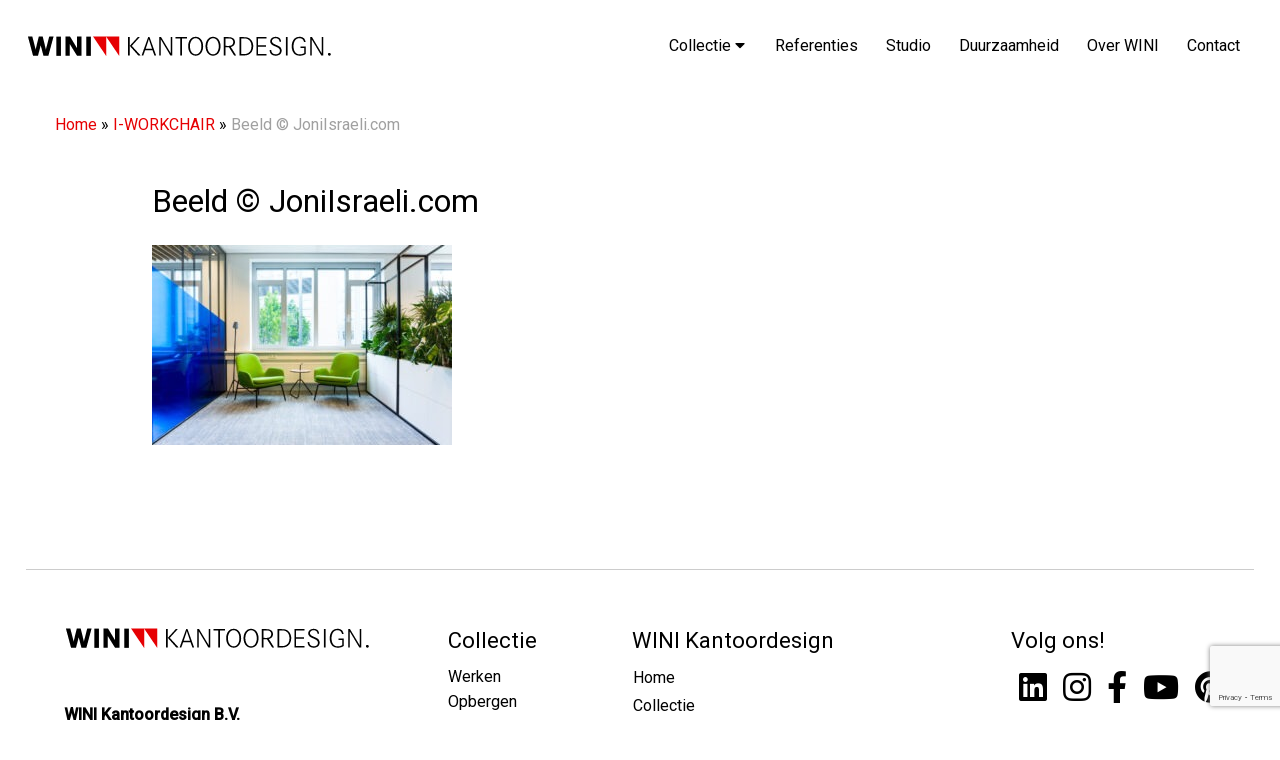

--- FILE ---
content_type: text/html; charset=UTF-8
request_url: https://www.wini.nl/i-workchair-2-0/beeld-joniisraeli-com/
body_size: 13261
content:
<!doctype html>
<html lang="nl-NL">

<head>
    <meta charset="UTF-8">
    <meta name="viewport" content="width=device-width, initial-scale=1">
    <link rel="profile" href="https://gmpg.org/xfn/11">
    <link rel="icon" type="image/x-icon" href="https://www.wini.nl/wp-content/themes/wini-thema/assets/imgs/favicon.png">
    <meta name='robots' content='index, follow, max-image-preview:large, max-snippet:-1, max-video-preview:-1' />
	<style>img:is([sizes="auto" i], [sizes^="auto," i]) { contain-intrinsic-size: 3000px 1500px }</style>
	
	<!-- This site is optimized with the Yoast SEO plugin v26.7 - https://yoast.com/wordpress/plugins/seo/ -->
	<title>Beeld © JoniIsraeli.com - WINI - Kantoordesign</title>
	<link rel="canonical" href="https://www.wini.nl/i-workchair-2-0/beeld-joniisraeli-com/" />
	<meta property="og:locale" content="nl_NL" />
	<meta property="og:type" content="article" />
	<meta property="og:title" content="Beeld © JoniIsraeli.com - WINI - Kantoordesign" />
	<meta property="og:description" content="Beeld © JoniIsraeli.com" />
	<meta property="og:url" content="https://www.wini.nl/i-workchair-2-0/beeld-joniisraeli-com/" />
	<meta property="og:site_name" content="WINI - Kantoordesign" />
	<meta property="og:image" content="https://www.wini.nl/i-workchair-2-0/beeld-joniisraeli-com" />
	<meta property="og:image:width" content="2048" />
	<meta property="og:image:height" content="1365" />
	<meta property="og:image:type" content="image/jpeg" />
	<meta name="twitter:card" content="summary_large_image" />
	<script type="application/ld+json" class="yoast-schema-graph">{"@context":"https://schema.org","@graph":[{"@type":"WebPage","@id":"https://www.wini.nl/i-workchair-2-0/beeld-joniisraeli-com/","url":"https://www.wini.nl/i-workchair-2-0/beeld-joniisraeli-com/","name":"Beeld © JoniIsraeli.com - WINI - Kantoordesign","isPartOf":{"@id":"https://wini.janssen.nl/#website"},"primaryImageOfPage":{"@id":"https://www.wini.nl/i-workchair-2-0/beeld-joniisraeli-com/#primaryimage"},"image":{"@id":"https://www.wini.nl/i-workchair-2-0/beeld-joniisraeli-com/#primaryimage"},"thumbnailUrl":"https://www.wini.nl/wp-content/uploads/2021/11/20180510_Interieur-Amadeus_006-9821.jpg","datePublished":"2021-11-02T10:01:49+00:00","breadcrumb":{"@id":"https://www.wini.nl/i-workchair-2-0/beeld-joniisraeli-com/#breadcrumb"},"inLanguage":"nl-NL","potentialAction":[{"@type":"ReadAction","target":["https://www.wini.nl/i-workchair-2-0/beeld-joniisraeli-com/"]}]},{"@type":"ImageObject","inLanguage":"nl-NL","@id":"https://www.wini.nl/i-workchair-2-0/beeld-joniisraeli-com/#primaryimage","url":"https://www.wini.nl/wp-content/uploads/2021/11/20180510_Interieur-Amadeus_006-9821.jpg","contentUrl":"https://www.wini.nl/wp-content/uploads/2021/11/20180510_Interieur-Amadeus_006-9821.jpg","width":2048,"height":1365,"caption":"Beeld © JoniIsraeli.com"},{"@type":"BreadcrumbList","@id":"https://www.wini.nl/i-workchair-2-0/beeld-joniisraeli-com/#breadcrumb","itemListElement":[{"@type":"ListItem","position":1,"name":"Home","item":"https://www.wini.nl/"},{"@type":"ListItem","position":2,"name":"I-WORKCHAIR","item":"https://www.wini.nl/i-workchair-2-0/"},{"@type":"ListItem","position":3,"name":"Beeld © JoniIsraeli.com"}]},{"@type":"WebSite","@id":"https://wini.janssen.nl/#website","url":"https://wini.janssen.nl/","name":"WINI - Kantoordesign","description":"","potentialAction":[{"@type":"SearchAction","target":{"@type":"EntryPoint","urlTemplate":"https://wini.janssen.nl/?s={search_term_string}"},"query-input":{"@type":"PropertyValueSpecification","valueRequired":true,"valueName":"search_term_string"}}],"inLanguage":"nl-NL"}]}</script>
	<!-- / Yoast SEO plugin. -->


<link rel='dns-prefetch' href='//cdnjs.cloudflare.com' />
<link rel='dns-prefetch' href='//www.google.com' />
<link rel='dns-prefetch' href='//cdn.jsdelivr.net' />
<link rel='dns-prefetch' href='//use.fontawesome.com' />

<link rel="alternate" type="application/rss+xml" title="WINI - Kantoordesign &raquo; feed" href="https://www.wini.nl/feed/" />
<link rel="alternate" type="application/rss+xml" title="WINI - Kantoordesign &raquo; reacties feed" href="https://www.wini.nl/comments/feed/" />
<link rel="alternate" type="application/rss+xml" title="WINI - Kantoordesign &raquo; Beeld © JoniIsraeli.com reacties feed" href="https://www.wini.nl/i-workchair-2-0/beeld-joniisraeli-com/feed/" />
<style id='wp-emoji-styles-inline-css'>

	img.wp-smiley, img.emoji {
		display: inline !important;
		border: none !important;
		box-shadow: none !important;
		height: 1em !important;
		width: 1em !important;
		margin: 0 0.07em !important;
		vertical-align: -0.1em !important;
		background: none !important;
		padding: 0 !important;
	}
</style>
<link rel='stylesheet' id='wp-block-library-css' href='https://www.wini.nl/wp-includes/css/dist/block-library/style.min.css?ver=6.8.3' media='all' />
<style id='classic-theme-styles-inline-css'>
/*! This file is auto-generated */
.wp-block-button__link{color:#fff;background-color:#32373c;border-radius:9999px;box-shadow:none;text-decoration:none;padding:calc(.667em + 2px) calc(1.333em + 2px);font-size:1.125em}.wp-block-file__button{background:#32373c;color:#fff;text-decoration:none}
</style>
<style id='font-awesome-svg-styles-default-inline-css'>
.svg-inline--fa {
  display: inline-block;
  height: 1em;
  overflow: visible;
  vertical-align: -.125em;
}
</style>
<link rel='stylesheet' id='font-awesome-svg-styles-css' href='https://www.wini.nl/wp-content/uploads/font-awesome/v5.15.4/css/svg-with-js.css' media='all' />
<style id='font-awesome-svg-styles-inline-css'>
   .wp-block-font-awesome-icon svg::before,
   .wp-rich-text-font-awesome-icon svg::before {content: unset;}
</style>
<style id='global-styles-inline-css'>
:root{--wp--preset--aspect-ratio--square: 1;--wp--preset--aspect-ratio--4-3: 4/3;--wp--preset--aspect-ratio--3-4: 3/4;--wp--preset--aspect-ratio--3-2: 3/2;--wp--preset--aspect-ratio--2-3: 2/3;--wp--preset--aspect-ratio--16-9: 16/9;--wp--preset--aspect-ratio--9-16: 9/16;--wp--preset--color--black: #000000;--wp--preset--color--cyan-bluish-gray: #abb8c3;--wp--preset--color--white: #ffffff;--wp--preset--color--pale-pink: #f78da7;--wp--preset--color--vivid-red: #cf2e2e;--wp--preset--color--luminous-vivid-orange: #ff6900;--wp--preset--color--luminous-vivid-amber: #fcb900;--wp--preset--color--light-green-cyan: #7bdcb5;--wp--preset--color--vivid-green-cyan: #00d084;--wp--preset--color--pale-cyan-blue: #8ed1fc;--wp--preset--color--vivid-cyan-blue: #0693e3;--wp--preset--color--vivid-purple: #9b51e0;--wp--preset--gradient--vivid-cyan-blue-to-vivid-purple: linear-gradient(135deg,rgba(6,147,227,1) 0%,rgb(155,81,224) 100%);--wp--preset--gradient--light-green-cyan-to-vivid-green-cyan: linear-gradient(135deg,rgb(122,220,180) 0%,rgb(0,208,130) 100%);--wp--preset--gradient--luminous-vivid-amber-to-luminous-vivid-orange: linear-gradient(135deg,rgba(252,185,0,1) 0%,rgba(255,105,0,1) 100%);--wp--preset--gradient--luminous-vivid-orange-to-vivid-red: linear-gradient(135deg,rgba(255,105,0,1) 0%,rgb(207,46,46) 100%);--wp--preset--gradient--very-light-gray-to-cyan-bluish-gray: linear-gradient(135deg,rgb(238,238,238) 0%,rgb(169,184,195) 100%);--wp--preset--gradient--cool-to-warm-spectrum: linear-gradient(135deg,rgb(74,234,220) 0%,rgb(151,120,209) 20%,rgb(207,42,186) 40%,rgb(238,44,130) 60%,rgb(251,105,98) 80%,rgb(254,248,76) 100%);--wp--preset--gradient--blush-light-purple: linear-gradient(135deg,rgb(255,206,236) 0%,rgb(152,150,240) 100%);--wp--preset--gradient--blush-bordeaux: linear-gradient(135deg,rgb(254,205,165) 0%,rgb(254,45,45) 50%,rgb(107,0,62) 100%);--wp--preset--gradient--luminous-dusk: linear-gradient(135deg,rgb(255,203,112) 0%,rgb(199,81,192) 50%,rgb(65,88,208) 100%);--wp--preset--gradient--pale-ocean: linear-gradient(135deg,rgb(255,245,203) 0%,rgb(182,227,212) 50%,rgb(51,167,181) 100%);--wp--preset--gradient--electric-grass: linear-gradient(135deg,rgb(202,248,128) 0%,rgb(113,206,126) 100%);--wp--preset--gradient--midnight: linear-gradient(135deg,rgb(2,3,129) 0%,rgb(40,116,252) 100%);--wp--preset--font-size--small: 13px;--wp--preset--font-size--medium: 20px;--wp--preset--font-size--large: 36px;--wp--preset--font-size--x-large: 42px;--wp--preset--spacing--20: 0.44rem;--wp--preset--spacing--30: 0.67rem;--wp--preset--spacing--40: 1rem;--wp--preset--spacing--50: 1.5rem;--wp--preset--spacing--60: 2.25rem;--wp--preset--spacing--70: 3.38rem;--wp--preset--spacing--80: 5.06rem;--wp--preset--shadow--natural: 6px 6px 9px rgba(0, 0, 0, 0.2);--wp--preset--shadow--deep: 12px 12px 50px rgba(0, 0, 0, 0.4);--wp--preset--shadow--sharp: 6px 6px 0px rgba(0, 0, 0, 0.2);--wp--preset--shadow--outlined: 6px 6px 0px -3px rgba(255, 255, 255, 1), 6px 6px rgba(0, 0, 0, 1);--wp--preset--shadow--crisp: 6px 6px 0px rgba(0, 0, 0, 1);}:where(.is-layout-flex){gap: 0.5em;}:where(.is-layout-grid){gap: 0.5em;}body .is-layout-flex{display: flex;}.is-layout-flex{flex-wrap: wrap;align-items: center;}.is-layout-flex > :is(*, div){margin: 0;}body .is-layout-grid{display: grid;}.is-layout-grid > :is(*, div){margin: 0;}:where(.wp-block-columns.is-layout-flex){gap: 2em;}:where(.wp-block-columns.is-layout-grid){gap: 2em;}:where(.wp-block-post-template.is-layout-flex){gap: 1.25em;}:where(.wp-block-post-template.is-layout-grid){gap: 1.25em;}.has-black-color{color: var(--wp--preset--color--black) !important;}.has-cyan-bluish-gray-color{color: var(--wp--preset--color--cyan-bluish-gray) !important;}.has-white-color{color: var(--wp--preset--color--white) !important;}.has-pale-pink-color{color: var(--wp--preset--color--pale-pink) !important;}.has-vivid-red-color{color: var(--wp--preset--color--vivid-red) !important;}.has-luminous-vivid-orange-color{color: var(--wp--preset--color--luminous-vivid-orange) !important;}.has-luminous-vivid-amber-color{color: var(--wp--preset--color--luminous-vivid-amber) !important;}.has-light-green-cyan-color{color: var(--wp--preset--color--light-green-cyan) !important;}.has-vivid-green-cyan-color{color: var(--wp--preset--color--vivid-green-cyan) !important;}.has-pale-cyan-blue-color{color: var(--wp--preset--color--pale-cyan-blue) !important;}.has-vivid-cyan-blue-color{color: var(--wp--preset--color--vivid-cyan-blue) !important;}.has-vivid-purple-color{color: var(--wp--preset--color--vivid-purple) !important;}.has-black-background-color{background-color: var(--wp--preset--color--black) !important;}.has-cyan-bluish-gray-background-color{background-color: var(--wp--preset--color--cyan-bluish-gray) !important;}.has-white-background-color{background-color: var(--wp--preset--color--white) !important;}.has-pale-pink-background-color{background-color: var(--wp--preset--color--pale-pink) !important;}.has-vivid-red-background-color{background-color: var(--wp--preset--color--vivid-red) !important;}.has-luminous-vivid-orange-background-color{background-color: var(--wp--preset--color--luminous-vivid-orange) !important;}.has-luminous-vivid-amber-background-color{background-color: var(--wp--preset--color--luminous-vivid-amber) !important;}.has-light-green-cyan-background-color{background-color: var(--wp--preset--color--light-green-cyan) !important;}.has-vivid-green-cyan-background-color{background-color: var(--wp--preset--color--vivid-green-cyan) !important;}.has-pale-cyan-blue-background-color{background-color: var(--wp--preset--color--pale-cyan-blue) !important;}.has-vivid-cyan-blue-background-color{background-color: var(--wp--preset--color--vivid-cyan-blue) !important;}.has-vivid-purple-background-color{background-color: var(--wp--preset--color--vivid-purple) !important;}.has-black-border-color{border-color: var(--wp--preset--color--black) !important;}.has-cyan-bluish-gray-border-color{border-color: var(--wp--preset--color--cyan-bluish-gray) !important;}.has-white-border-color{border-color: var(--wp--preset--color--white) !important;}.has-pale-pink-border-color{border-color: var(--wp--preset--color--pale-pink) !important;}.has-vivid-red-border-color{border-color: var(--wp--preset--color--vivid-red) !important;}.has-luminous-vivid-orange-border-color{border-color: var(--wp--preset--color--luminous-vivid-orange) !important;}.has-luminous-vivid-amber-border-color{border-color: var(--wp--preset--color--luminous-vivid-amber) !important;}.has-light-green-cyan-border-color{border-color: var(--wp--preset--color--light-green-cyan) !important;}.has-vivid-green-cyan-border-color{border-color: var(--wp--preset--color--vivid-green-cyan) !important;}.has-pale-cyan-blue-border-color{border-color: var(--wp--preset--color--pale-cyan-blue) !important;}.has-vivid-cyan-blue-border-color{border-color: var(--wp--preset--color--vivid-cyan-blue) !important;}.has-vivid-purple-border-color{border-color: var(--wp--preset--color--vivid-purple) !important;}.has-vivid-cyan-blue-to-vivid-purple-gradient-background{background: var(--wp--preset--gradient--vivid-cyan-blue-to-vivid-purple) !important;}.has-light-green-cyan-to-vivid-green-cyan-gradient-background{background: var(--wp--preset--gradient--light-green-cyan-to-vivid-green-cyan) !important;}.has-luminous-vivid-amber-to-luminous-vivid-orange-gradient-background{background: var(--wp--preset--gradient--luminous-vivid-amber-to-luminous-vivid-orange) !important;}.has-luminous-vivid-orange-to-vivid-red-gradient-background{background: var(--wp--preset--gradient--luminous-vivid-orange-to-vivid-red) !important;}.has-very-light-gray-to-cyan-bluish-gray-gradient-background{background: var(--wp--preset--gradient--very-light-gray-to-cyan-bluish-gray) !important;}.has-cool-to-warm-spectrum-gradient-background{background: var(--wp--preset--gradient--cool-to-warm-spectrum) !important;}.has-blush-light-purple-gradient-background{background: var(--wp--preset--gradient--blush-light-purple) !important;}.has-blush-bordeaux-gradient-background{background: var(--wp--preset--gradient--blush-bordeaux) !important;}.has-luminous-dusk-gradient-background{background: var(--wp--preset--gradient--luminous-dusk) !important;}.has-pale-ocean-gradient-background{background: var(--wp--preset--gradient--pale-ocean) !important;}.has-electric-grass-gradient-background{background: var(--wp--preset--gradient--electric-grass) !important;}.has-midnight-gradient-background{background: var(--wp--preset--gradient--midnight) !important;}.has-small-font-size{font-size: var(--wp--preset--font-size--small) !important;}.has-medium-font-size{font-size: var(--wp--preset--font-size--medium) !important;}.has-large-font-size{font-size: var(--wp--preset--font-size--large) !important;}.has-x-large-font-size{font-size: var(--wp--preset--font-size--x-large) !important;}
:where(.wp-block-post-template.is-layout-flex){gap: 1.25em;}:where(.wp-block-post-template.is-layout-grid){gap: 1.25em;}
:where(.wp-block-columns.is-layout-flex){gap: 2em;}:where(.wp-block-columns.is-layout-grid){gap: 2em;}
:root :where(.wp-block-pullquote){font-size: 1.5em;line-height: 1.6;}
</style>
<link rel='stylesheet' id='megamenu-css' href='https://www.wini.nl/wp-content/uploads/maxmegamenu/style.css?ver=9ea64f' media='all' />
<link rel='stylesheet' id='dashicons-css' href='https://www.wini.nl/wp-includes/css/dashicons.min.css?ver=6.8.3' media='all' />
<link rel='stylesheet' id='foundation-css' href='https://cdn.jsdelivr.net/npm/foundation-sites@6.6.3/dist/css/foundation.min.css?ver=6.6.3' media='all' />
<link rel='stylesheet' id='app-css' href='https://www.wini.nl/wp-content/themes/wini-thema/assets/css/app.css?ver=1.0' media='all' />
<link rel='stylesheet' id='slick-css' href='https://www.wini.nl/wp-content/themes/wini-thema/assets/css/slick.css?ver=1.0' media='all' />
<link rel='stylesheet' id='slick-theme-css' href='https://www.wini.nl/wp-content/themes/wini-thema/assets/css/slick-theme.css?ver=1.0' media='all' />
<link rel='stylesheet' id='fa-css' href='https://cdnjs.cloudflare.com/ajax/libs/font-awesome/5.15.3/css/all.min.css?ver=5.15.3' media='all' />
<link rel='stylesheet' id='lightbox-css' href='https://www.wini.nl/wp-content/themes/wini-thema/assets/css/lightbox.min.css?ver=1.0' media='all' />
<link rel='stylesheet' id='wini-thema-style-css' href='https://www.wini.nl/wp-content/themes/wini-thema/style.css?ver=1.0.0' media='all' />
<link rel='stylesheet' id='font-awesome-official-css' href='https://use.fontawesome.com/releases/v5.15.4/css/all.css' media='all' integrity="sha384-DyZ88mC6Up2uqS4h/KRgHuoeGwBcD4Ng9SiP4dIRy0EXTlnuz47vAwmeGwVChigm" crossorigin="anonymous" />
<link rel='stylesheet' id='font-awesome-official-v4shim-css' href='https://use.fontawesome.com/releases/v5.15.4/css/v4-shims.css' media='all' integrity="sha384-Vq76wejb3QJM4nDatBa5rUOve+9gkegsjCebvV/9fvXlGWo4HCMR4cJZjjcF6Viv" crossorigin="anonymous" />
<style id='font-awesome-official-v4shim-inline-css'>
@font-face {
font-family: "FontAwesome";
font-display: block;
src: url("https://use.fontawesome.com/releases/v5.15.4/webfonts/fa-brands-400.eot"),
		url("https://use.fontawesome.com/releases/v5.15.4/webfonts/fa-brands-400.eot?#iefix") format("embedded-opentype"),
		url("https://use.fontawesome.com/releases/v5.15.4/webfonts/fa-brands-400.woff2") format("woff2"),
		url("https://use.fontawesome.com/releases/v5.15.4/webfonts/fa-brands-400.woff") format("woff"),
		url("https://use.fontawesome.com/releases/v5.15.4/webfonts/fa-brands-400.ttf") format("truetype"),
		url("https://use.fontawesome.com/releases/v5.15.4/webfonts/fa-brands-400.svg#fontawesome") format("svg");
}

@font-face {
font-family: "FontAwesome";
font-display: block;
src: url("https://use.fontawesome.com/releases/v5.15.4/webfonts/fa-solid-900.eot"),
		url("https://use.fontawesome.com/releases/v5.15.4/webfonts/fa-solid-900.eot?#iefix") format("embedded-opentype"),
		url("https://use.fontawesome.com/releases/v5.15.4/webfonts/fa-solid-900.woff2") format("woff2"),
		url("https://use.fontawesome.com/releases/v5.15.4/webfonts/fa-solid-900.woff") format("woff"),
		url("https://use.fontawesome.com/releases/v5.15.4/webfonts/fa-solid-900.ttf") format("truetype"),
		url("https://use.fontawesome.com/releases/v5.15.4/webfonts/fa-solid-900.svg#fontawesome") format("svg");
}

@font-face {
font-family: "FontAwesome";
font-display: block;
src: url("https://use.fontawesome.com/releases/v5.15.4/webfonts/fa-regular-400.eot"),
		url("https://use.fontawesome.com/releases/v5.15.4/webfonts/fa-regular-400.eot?#iefix") format("embedded-opentype"),
		url("https://use.fontawesome.com/releases/v5.15.4/webfonts/fa-regular-400.woff2") format("woff2"),
		url("https://use.fontawesome.com/releases/v5.15.4/webfonts/fa-regular-400.woff") format("woff"),
		url("https://use.fontawesome.com/releases/v5.15.4/webfonts/fa-regular-400.ttf") format("truetype"),
		url("https://use.fontawesome.com/releases/v5.15.4/webfonts/fa-regular-400.svg#fontawesome") format("svg");
unicode-range: U+F004-F005,U+F007,U+F017,U+F022,U+F024,U+F02E,U+F03E,U+F044,U+F057-F059,U+F06E,U+F070,U+F075,U+F07B-F07C,U+F080,U+F086,U+F089,U+F094,U+F09D,U+F0A0,U+F0A4-F0A7,U+F0C5,U+F0C7-F0C8,U+F0E0,U+F0EB,U+F0F3,U+F0F8,U+F0FE,U+F111,U+F118-F11A,U+F11C,U+F133,U+F144,U+F146,U+F14A,U+F14D-F14E,U+F150-F152,U+F15B-F15C,U+F164-F165,U+F185-F186,U+F191-F192,U+F1AD,U+F1C1-F1C9,U+F1CD,U+F1D8,U+F1E3,U+F1EA,U+F1F6,U+F1F9,U+F20A,U+F247-F249,U+F24D,U+F254-F25B,U+F25D,U+F267,U+F271-F274,U+F279,U+F28B,U+F28D,U+F2B5-F2B6,U+F2B9,U+F2BB,U+F2BD,U+F2C1-F2C2,U+F2D0,U+F2D2,U+F2DC,U+F2ED,U+F328,U+F358-F35B,U+F3A5,U+F3D1,U+F410,U+F4AD;
}
</style>
<script src="https://www.wini.nl/wp-includes/js/jquery/jquery.min.js?ver=3.7.1" id="jquery-core-js"></script>
<script src="https://www.wini.nl/wp-includes/js/jquery/jquery-migrate.min.js?ver=3.4.1" id="jquery-migrate-js"></script>
<script src="https://www.wini.nl/wp-content/themes/wini-thema/js/script.js?ver=1.0.0" id="script-js"></script>
<script data-minify="1" src="https://www.wini.nl/wp-content/cache/min/1/ajax/libs/foundation/6.7.4/js/foundation.min.js?ver=1715842762" id="foundationjs-js"></script>
<script src="https://www.wini.nl/wp-content/themes/wini-thema/js/slick.min.js?ver=1.0.0" id="slick-js-js"></script>
<script src="https://www.wini.nl/wp-content/themes/wini-thema/js/lightbox.min.js?ver=1.0.0" id="lightbox-js"></script>
<link rel="https://api.w.org/" href="https://www.wini.nl/wp-json/" /><link rel="alternate" title="JSON" type="application/json" href="https://www.wini.nl/wp-json/wp/v2/media/962" /><link rel="EditURI" type="application/rsd+xml" title="RSD" href="https://www.wini.nl/xmlrpc.php?rsd" />
<meta name="generator" content="WordPress 6.8.3" />
<link rel='shortlink' href='https://www.wini.nl/?p=962' />
<link rel="alternate" title="oEmbed (JSON)" type="application/json+oembed" href="https://www.wini.nl/wp-json/oembed/1.0/embed?url=https%3A%2F%2Fwww.wini.nl%2Fi-workchair-2-0%2Fbeeld-joniisraeli-com%2F" />
<link rel="alternate" title="oEmbed (XML)" type="text/xml+oembed" href="https://www.wini.nl/wp-json/oembed/1.0/embed?url=https%3A%2F%2Fwww.wini.nl%2Fi-workchair-2-0%2Fbeeld-joniisraeli-com%2F&#038;format=xml" />
<style type="text/css">/** Mega Menu CSS: fs **/</style>
<noscript><style id="rocket-lazyload-nojs-css">.rll-youtube-player, [data-lazy-src]{display:none !important;}</style></noscript>	
<!-- OLD Global site tag (gtag.js) - Google Analytics -->
<script async src="https://www.googletagmanager.com/gtag/js?id=G-BHPVB0S3S2"></script>
<script>
  window.dataLayer = window.dataLayer || [];
  function gtag(){dataLayer.push(arguments);}
  gtag('js', new Date());

  gtag('config', 'G-BHPVB0S3S2');
</script>
	
<!-- Google tag (gtag.js) -->
<script async src="https://www.googletagmanager.com/gtag/js?id=G-FWHLPP4LPJ"></script>
<script>
  window.dataLayer = window.dataLayer || [];
  function gtag(){dataLayer.push(arguments);}
  gtag('js', new Date());

  gtag('config', 'G-FWHLPP4LPJ');
</script>

<meta name="generator" content="WP Rocket 3.20.3" data-wpr-features="wpr_minify_js wpr_lazyload_images wpr_preload_links wpr_desktop" /></head>

<body class="attachment wp-singular attachment-template-default single single-attachment postid-962 attachmentid-962 attachment-jpeg wp-theme-wini-thema mega-menu-additional-menu">

    <a id="button"></a>

    <div class="nav-bar">
        <div data-rocket-location-hash="8af035a257c430b9b9d8287e2282df1d" class="container-full">
            <div class="grid-x text-center align-middle">
                <div class="large-3 medium-3 small-8 cell logo">
                    <a href="https://www.wini.nl/"><img
                            src="data:image/svg+xml,%3Csvg%20xmlns='http://www.w3.org/2000/svg'%20viewBox='0%200%200%200'%3E%3C/svg%3E"
                            style="position: relative; z-index: 100;" data-lazy-src="https://www.wini.nl/wp-content/themes/wini-thema/assets/imgs/logo.svg"><noscript><img
                            src="https://www.wini.nl/wp-content/themes/wini-thema/assets/imgs/logo.svg"
                            style="position: relative; z-index: 100;"></noscript></a>
                </div>
				 <div class="large-12 mobile cell">
					<div id="mega-menu-wrap-additional-menu" class="mega-menu-wrap"><div class="mega-menu-toggle"><div class="mega-toggle-blocks-left"></div><div class="mega-toggle-blocks-center"></div><div class="mega-toggle-blocks-right"><div class='mega-toggle-block mega-menu-toggle-animated-block mega-toggle-block-0' id='mega-toggle-block-0'><button aria-label="Toggle Menu" class="mega-toggle-animated mega-toggle-animated-slider" type="button" aria-expanded="false">
                  <span class="mega-toggle-animated-box">
                    <span class="mega-toggle-animated-inner"></span>
                  </span>
                </button></div></div></div><ul id="mega-menu-additional-menu" class="mega-menu max-mega-menu mega-menu-horizontal mega-no-js" data-event="hover_intent" data-effect="fade_up" data-effect-speed="200" data-effect-mobile="disabled" data-effect-speed-mobile="0" data-mobile-force-width="false" data-second-click="go" data-document-click="collapse" data-vertical-behaviour="standard" data-breakpoint="768" data-unbind="true" data-mobile-state="collapse_all" data-mobile-direction="vertical" data-hover-intent-timeout="300" data-hover-intent-interval="100"><li class="mega-menu-item mega-menu-item-type-post_type mega-menu-item-object-page mega-menu-item-has-children mega-align-bottom-left mega-menu-flyout mega-menu-item-2588" id="mega-menu-item-2588"><a class="mega-menu-link" href="https://www.wini.nl/collectie/" aria-expanded="false" tabindex="0">Collectie ⌵<span class="mega-indicator" aria-hidden="true"></span></a>
<ul class="mega-sub-menu">
<li class="mega-menu-item mega-menu-item-type-post_type mega-menu-item-object-collectie mega-menu-item-has-children mega-menu-item-2595" id="mega-menu-item-2595"><a class="mega-menu-link" href="https://www.wini.nl/collectie/accessoires/" aria-expanded="false">Accessoires ⌵<span class="mega-indicator" aria-hidden="true"></span></a>
	<ul class="mega-sub-menu">
<li class="mega-menu-item mega-menu-item-type-post_type mega-menu-item-object-collectie mega-menu-item-2596" id="mega-menu-item-2596"><a class="mega-menu-link" href="https://www.wini.nl/collectie/accessoires/elektrificatie/">Elektrificatie</a></li><li class="mega-menu-item mega-menu-item-type-post_type mega-menu-item-object-collectie mega-menu-item-2597" id="mega-menu-item-2597"><a class="mega-menu-link" href="https://www.wini.nl/collectie/accessoires/monitor-armen/">Monitorarmen</a></li><li class="mega-menu-item mega-menu-item-type-post_type mega-menu-item-object-collectie mega-menu-item-2598" id="mega-menu-item-2598"><a class="mega-menu-link" href="https://www.wini.nl/collectie/accessoires/verlichting/">Verlichting</a></li><li class="mega-menu-item mega-menu-item-type-post_type mega-menu-item-object-collectie mega-menu-item-2599" id="mega-menu-item-2599"><a class="mega-menu-link" href="https://www.wini.nl/collectie/accessoires/vloerbedekking/">Vloerbedekking</a></li>	</ul>
</li><li class="mega-menu-item mega-menu-item-type-post_type mega-menu-item-object-collectie mega-menu-item-has-children mega-menu-item-2600" id="mega-menu-item-2600"><a class="mega-menu-link" href="https://www.wini.nl/collectie/akoestiek/" aria-expanded="false">Akoestiek ⌵<span class="mega-indicator" aria-hidden="true"></span></a>
	<ul class="mega-sub-menu">
<li class="mega-menu-item mega-menu-item-type-post_type mega-menu-item-object-collectie mega-menu-item-2601" id="mega-menu-item-2601"><a class="mega-menu-link" href="https://www.wini.nl/collectie/akoestiek/panelen/">Panelen</a></li><li class="mega-menu-item mega-menu-item-type-post_type mega-menu-item-object-collectie mega-menu-item-2602" id="mega-menu-item-2602"><a class="mega-menu-link" href="https://www.wini.nl/collectie/akoestiek/room-in-room/">Room in Room</a></li><li class="mega-menu-item mega-menu-item-type-post_type mega-menu-item-object-collectie mega-menu-item-2603" id="mega-menu-item-2603"><a class="mega-menu-link" href="https://www.wini.nl/collectie/akoestiek/scheidingswanden/">Scheidingswanden</a></li>	</ul>
</li><li class="mega-menu-item mega-menu-item-type-post_type mega-menu-item-object-collectie mega-menu-item-has-children mega-menu-item-2604" id="mega-menu-item-2604"><a class="mega-menu-link" href="https://www.wini.nl/collectie/maatwerk/" aria-expanded="false">Maatwerk ⌵<span class="mega-indicator" aria-hidden="true"></span></a>
	<ul class="mega-sub-menu">
<li class="mega-menu-item mega-menu-item-type-post_type mega-menu-item-object-collectie mega-menu-item-2605" id="mega-menu-item-2605"><a class="mega-menu-link" href="https://www.wini.nl/collectie/maatwerk/balies/">Balies</a></li><li class="mega-menu-item mega-menu-item-type-post_type mega-menu-item-object-collectie mega-menu-item-2606" id="mega-menu-item-2606"><a class="mega-menu-link" href="https://www.wini.nl/collectie/maatwerk/opbergen/">Opbergen</a></li><li class="mega-menu-item mega-menu-item-type-post_type mega-menu-item-object-collectie mega-menu-item-2607" id="mega-menu-item-2607"><a class="mega-menu-link" href="https://www.wini.nl/collectie/maatwerk/vergadertafels/">Vergadertafels</a></li><li class="mega-menu-item mega-menu-item-type-post_type mega-menu-item-object-collectie mega-menu-item-2608" id="mega-menu-item-2608"><a class="mega-menu-link" href="https://www.wini.nl/collectie/maatwerk/werkplekken/">Werkplekken</a></li>	</ul>
</li><li class="mega-menu-item mega-menu-item-type-post_type mega-menu-item-object-collectie mega-menu-item-has-children mega-menu-item-2609" id="mega-menu-item-2609"><a class="mega-menu-link" href="https://www.wini.nl/collectie/opbergen/" aria-expanded="false">Opbergen ⌵<span class="mega-indicator" aria-hidden="true"></span></a>
	<ul class="mega-sub-menu">
<li class="mega-menu-item mega-menu-item-type-post_type mega-menu-item-object-collectie mega-menu-item-2610" id="mega-menu-item-2610"><a class="mega-menu-link" href="https://www.wini.nl/collectie/opbergen/kasten/">Kasten</a></li><li class="mega-menu-item mega-menu-item-type-post_type mega-menu-item-object-collectie mega-menu-item-2611" id="mega-menu-item-2611"><a class="mega-menu-link" href="https://www.wini.nl/collectie/opbergen/ladeblokken/">Ladeblokken</a></li><li class="mega-menu-item mega-menu-item-type-post_type mega-menu-item-object-collectie mega-menu-item-2612" id="mega-menu-item-2612"><a class="mega-menu-link" href="https://www.wini.nl/collectie/opbergen/lockers/">Lockers</a></li><li class="mega-menu-item mega-menu-item-type-post_type mega-menu-item-object-collectie mega-menu-item-2613" id="mega-menu-item-2613"><a class="mega-menu-link" href="https://www.wini.nl/collectie/opbergen/persoonlijke-lade/">Persoonlijke lade</a></li>	</ul>
</li><li class="mega-menu-item mega-menu-item-type-post_type mega-menu-item-object-collectie mega-menu-item-has-children mega-menu-item-2614" id="mega-menu-item-2614"><a class="mega-menu-link" href="https://www.wini.nl/collectie/vergaderen-2/" aria-expanded="false">Vergaderen ⌵<span class="mega-indicator" aria-hidden="true"></span></a>
	<ul class="mega-sub-menu">
<li class="mega-menu-item mega-menu-item-type-post_type mega-menu-item-object-collectie mega-menu-item-2615" id="mega-menu-item-2615"><a class="mega-menu-link" href="https://www.wini.nl/collectie/vergaderen-2/lounge-softseating/">Lounge-Softseating</a></li><li class="mega-menu-item mega-menu-item-type-post_type mega-menu-item-object-collectie mega-menu-item-2616" id="mega-menu-item-2616"><a class="mega-menu-link" href="https://www.wini.nl/collectie/vergaderen-2/stoelen/">Stoelen</a></li><li class="mega-menu-item mega-menu-item-type-post_type mega-menu-item-object-collectie mega-menu-item-2617" id="mega-menu-item-2617"><a class="mega-menu-link" href="https://www.wini.nl/collectie/vergaderen-2/tafels/">Tafels</a></li><li class="mega-menu-item mega-menu-item-type-post_type mega-menu-item-object-collectie mega-menu-item-3189" id="mega-menu-item-3189"><a class="mega-menu-link" href="https://www.wini.nl/collectie/vergaderen-2/ontmoeten/">Elements</a></li>	</ul>
</li><li class="mega-menu-item mega-menu-item-type-post_type mega-menu-item-object-collectie mega-menu-item-has-children mega-menu-item-2618" id="mega-menu-item-2618"><a class="mega-menu-link" href="https://www.wini.nl/collectie/werken/" aria-expanded="false">Werken ⌵<span class="mega-indicator" aria-hidden="true"></span></a>
	<ul class="mega-sub-menu">
<li class="mega-menu-item mega-menu-item-type-post_type mega-menu-item-object-collectie mega-menu-item-2619" id="mega-menu-item-2619"><a class="mega-menu-link" href="https://www.wini.nl/collectie/werken/bureaustoelen/">Bureaustoelen</a></li><li class="mega-menu-item mega-menu-item-type-post_type mega-menu-item-object-collectie mega-menu-item-2620" id="mega-menu-item-2620"><a class="mega-menu-link" href="https://www.wini.nl/collectie/werken/werkplekken/">Werkplekken</a></li>	</ul>
</li></ul>
</li><li class="mega-menu-item mega-menu-item-type-post_type mega-menu-item-object-page mega-menu-item-has-children mega-align-bottom-left mega-menu-flyout mega-menu-item-2587" id="mega-menu-item-2587"><a class="mega-menu-link" href="https://www.wini.nl/projecten/" aria-expanded="false" tabindex="0">Projecten ⌵<span class="mega-indicator" aria-hidden="true"></span></a>
<ul class="mega-sub-menu">
<li class="mega-menu-item mega-menu-item-type-post_type mega-menu-item-object-projecten mega-menu-item-2589" id="mega-menu-item-2589"><a class="mega-menu-link" href="https://www.wini.nl/projecten/arma-keukens/">Arma Keukens Nunspeet</a></li><li class="mega-menu-item mega-menu-item-type-post_type mega-menu-item-object-projecten mega-menu-item-2590" id="mega-menu-item-2590"><a class="mega-menu-link" href="https://www.wini.nl/projecten/fraser-property-amsterdam/">Fraser Property Amsterdam</a></li><li class="mega-menu-item mega-menu-item-type-post_type mega-menu-item-object-projecten mega-menu-item-2591" id="mega-menu-item-2591"><a class="mega-menu-link" href="https://www.wini.nl/projecten/apetito/">Apetito Rheine</a></li><li class="mega-menu-item mega-menu-item-type-post_type mega-menu-item-object-projecten mega-menu-item-2592" id="mega-menu-item-2592"><a class="mega-menu-link" href="https://www.wini.nl/projecten/deltares/">Deltares Delft</a></li><li class="mega-menu-item mega-menu-item-type-post_type mega-menu-item-object-projecten mega-menu-item-2594" id="mega-menu-item-2594"><a class="mega-menu-link" href="https://www.wini.nl/projecten/gemeente-waalwijk/">Gemeente Waalwijk</a></li></ul>
</li><li class="mega-menu-item mega-menu-item-type-post_type mega-menu-item-object-page mega-align-bottom-left mega-menu-flyout mega-menu-item-2586" id="mega-menu-item-2586"><a class="mega-menu-link" href="https://www.wini.nl/studio/" tabindex="0">Studio</a></li><li class="mega-menu-item mega-menu-item-type-post_type mega-menu-item-object-page mega-menu-item-has-children mega-align-bottom-left mega-menu-flyout mega-menu-item-2585" id="mega-menu-item-2585"><a class="mega-menu-link" href="https://www.wini.nl/duurzaamheid/" aria-expanded="false" tabindex="0">Duurzaamheid<span class="mega-indicator" aria-hidden="true"></span></a>
<ul class="mega-sub-menu">
<li class="mega-menu-item mega-menu-item-type-post_type mega-menu-item-object-page mega-menu-item-4770" id="mega-menu-item-4770"><a class="mega-menu-link" href="https://www.wini.nl/duurzaamheid/sara/">SARA</a></li></ul>
</li><li class="mega-menu-item mega-menu-item-type-post_type mega-menu-item-object-page mega-align-bottom-left mega-menu-flyout mega-menu-item-2584" id="mega-menu-item-2584"><a class="mega-menu-link" href="https://www.wini.nl/over-wini/" tabindex="0">Over WINI</a></li><li class="mega-menu-item mega-menu-item-type-post_type mega-menu-item-object-page mega-align-bottom-left mega-menu-flyout mega-menu-item-2583" id="mega-menu-item-2583"><a class="mega-menu-link" href="https://www.wini.nl/contact/" tabindex="0">Contact</a></li></ul></div>				</div>
				
                <div class="large-9 medium-9 small-4 cell">
                    <!-- big menu -->
                    <div class="navbar desktop">
                        <nav id="site-navigation" class="main-navigation">
                            <button class="menu-toggle button black" aria-controls="primary-menu"
                                aria-expanded="false"><i class="fas fa-bars"></i></button>
                            <div class="dropdown">
                                <a class="dropbtn collectiebtn"
                                    href="https://www.wini.nl/collectie">Collectie
                                    <i class="fa fa-caret-down"></i>
                                </a>
                                <div class="dropdown-content">
                                    <div data-rocket-location-hash="eda1931c16dc70e7bba0b4871e722ae2" class="grid-container">
                                        <div class="grid-x grid-padding-x">

                                                                                        <div class="large-2 medium-2 small-2 cell">
                                                                                                                                                <a href="https://www.wini.nl/collectie/werken/">
                                                    <div data-bg="https://www.wini.nl/wp-content/uploads/2021/10/werken.png" class="svg-icon rocket-lazyload"
                                                        style="">
                                                    </div>
                                                    <h3>Werken                                                </h3></a>
                                                                                                                                                
                                                                                                <ul class="sub-items">
                                                                                                        <li><a href="https://www.wini.nl/collectie/werken/werkplekken/">Werkplekken</a>
                                                    </li>
                                                                                                        <li><a href="https://www.wini.nl/collectie/werken/bureaustoelen/">Bureaustoelen</a>
                                                    </li>
                                                                                                                                                                                                            </ul>
                                            </div>

                                                                                        <div class="large-2 medium-2 small-2 cell">
                                                                                                                                                <a href="https://www.wini.nl/collectie/opbergen/">
                                                    <div data-bg="https://www.wini.nl/wp-content/uploads/2021/10/opbergen.png" class="svg-icon rocket-lazyload"
                                                        style="">
                                                    </div>
                                                    <h3>Opbergen                                                </h3></a>
                                                                                                                                                
                                                                                                <ul class="sub-items">
                                                                                                        <li><a href="https://www.wini.nl/collectie/opbergen/kasten/">Kasten</a>
                                                    </li>
                                                                                                        <li><a href="https://www.wini.nl/collectie/opbergen/lockers/">Lockers</a>
                                                    </li>
                                                                                                        <li><a href="https://www.wini.nl/collectie/opbergen/ladeblokken/">Ladeblokken</a>
                                                    </li>
                                                                                                        <li><a href="https://www.wini.nl/collectie/opbergen/persoonlijke-lade/">Persoonlijke lade</a>
                                                    </li>
                                                                                                                                                                                                            </ul>
                                            </div>

                                                                                        <div class="large-2 medium-2 small-2 cell">
                                                                                                                                                <a href="https://www.wini.nl/collectie/vergaderen-2/">
                                                    <div data-bg="https://www.wini.nl/wp-content/uploads/2021/10/vergaderen.png" class="svg-icon rocket-lazyload"
                                                        style="">
                                                    </div>
                                                    <h3>Vergaderen                                                </h3></a>
                                                                                                                                                
                                                                                                <ul class="sub-items">
                                                                                                        <li><a href="https://www.wini.nl/collectie/vergaderen-2/stoelen/">Stoelen</a>
                                                    </li>
                                                                                                        <li><a href="https://www.wini.nl/collectie/vergaderen-2/tafels/">Tafels</a>
                                                    </li>
                                                                                                        <li><a href="https://www.wini.nl/collectie/vergaderen-2/lounge-softseating/">Lounge-Softseating</a>
                                                    </li>
                                                                                                        <li><a href="https://www.wini.nl/collectie/vergaderen-2/ontmoeten/">Elements</a>
                                                    </li>
                                                                                                                                                                                                            </ul>
                                            </div>

                                                                                        <div class="large-2 medium-2 small-2 cell">
                                                                                                                                                <a href="https://www.wini.nl/collectie/akoestiek/">
                                                    <div data-bg="https://www.wini.nl/wp-content/uploads/2021/10/akoestiek.png" class="svg-icon rocket-lazyload"
                                                        style="">
                                                    </div>
                                                    <h3>Akoestiek                                                </h3></a>
                                                                                                                                                
                                                                                                <ul class="sub-items">
                                                                                                        <li><a href="https://www.wini.nl/collectie/akoestiek/scheidingswanden/">Scheidingswanden</a>
                                                    </li>
                                                                                                        <li><a href="https://www.wini.nl/collectie/akoestiek/panelen/">Panelen</a>
                                                    </li>
                                                                                                        <li><a href="https://www.wini.nl/collectie/akoestiek/room-in-room/">Room in Room</a>
                                                    </li>
                                                                                                                                                                                                            </ul>
                                            </div>

                                                                                        <div class="large-2 medium-2 small-2 cell">
                                                                                                                                                <a href="https://www.wini.nl/collectie/maatwerk/">
                                                    <div data-bg="https://www.wini.nl/wp-content/uploads/2021/10/maatwerk.png" class="svg-icon rocket-lazyload"
                                                        style="">
                                                    </div>
                                                    <h3>Maatwerk                                                </h3></a>
                                                                                                                                                
                                                                                                <ul class="sub-items">
                                                                                                        <li><a href="https://www.wini.nl/collectie/maatwerk/werkplekken/">Werkplekken</a>
                                                    </li>
                                                                                                        <li><a href="https://www.wini.nl/collectie/maatwerk/vergadertafels/">Vergadertafels</a>
                                                    </li>
                                                                                                        <li><a href="https://www.wini.nl/collectie/maatwerk/opbergen/">Opbergen</a>
                                                    </li>
                                                                                                        <li><a href="https://www.wini.nl/collectie/maatwerk/balies/">Balies</a>
                                                    </li>
                                                                                                                                                                                                            </ul>
                                            </div>

                                                                                        <div class="large-2 medium-2 small-2 cell">
                                                                                                                                                <a href="https://www.wini.nl/collectie/accessoires/">
                                                    <div data-bg="https://www.wini.nl/wp-content/uploads/2021/10/accessiores.png" class="svg-icon rocket-lazyload"
                                                        style="">
                                                    </div>
                                                    <h3>Accessoires                                                </h3></a>
                                                                                                                                                
                                                                                                <ul class="sub-items">
                                                                                                        <li><a href="https://www.wini.nl/collectie/accessoires/monitor-armen/">Monitorarmen</a>
                                                    </li>
                                                                                                        <li><a href="https://www.wini.nl/collectie/accessoires/elektrificatie/">Elektrificatie</a>
                                                    </li>
                                                                                                                                                                                                            </ul>
                                            </div>

                                            

                                            
                                        </div>
                                    </div>
                                </div>
                            </div>
                            <div class="menu-main-container"><ul id="menu-main" class="menu"><li id="menu-item-32" class="menu-item menu-item-type-post_type menu-item-object-page menu-item-32"><a href="https://www.wini.nl/projecten/">Referenties</a></li>
<li id="menu-item-33" class="menu-item menu-item-type-post_type menu-item-object-page menu-item-33"><a href="https://www.wini.nl/studio/">Studio</a></li>
<li id="menu-item-34" class="menu-item menu-item-type-post_type menu-item-object-page menu-item-has-children menu-item-34"><a href="https://www.wini.nl/duurzaamheid/">Duurzaamheid</a>
<ul class="sub-menu">
	<li id="menu-item-4771" class="menu-item menu-item-type-post_type menu-item-object-page menu-item-4771"><a href="https://www.wini.nl/duurzaamheid/sara/">SARA</a></li>
</ul>
</li>
<li id="menu-item-35" class="menu-item menu-item-type-post_type menu-item-object-page menu-item-has-children menu-item-35"><a href="https://www.wini.nl/over-wini/">Over WINI</a>
<ul class="sub-menu">
	<li id="menu-item-2300" class="menu-item menu-item-type-custom menu-item-object-custom menu-item-2300"><a href="https://www.wini.nl/over-wini/#team">Team</a></li>
</ul>
</li>
<li id="menu-item-36" class="menu-item menu-item-type-post_type menu-item-object-page menu-item-36"><a href="https://www.wini.nl/contact/">Contact</a></li>
</ul></div>                        </nav>


                    </div>
                    <!-- end big menu -->
                </div>
            </div>
        </div>
    </div>
<div data-rocket-location-hash="2f1e8194f960ad71f6230f5e2ec909d4" class="main">

    <div data-rocket-location-hash="07278faca4d7f00cee4fb403e70d7854" class="grid-container">
        <div data-rocket-location-hash="566efca6fe52f62c267d8a8b0fd4607d" class="grid-x">
            <div class="large-12">
                <p class="breadcrumbs"><span><span><a href="https://www.wini.nl/">Home</a></span> » <span><a href="https://www.wini.nl/i-workchair-2-0/">I-WORKCHAIR</a></span> » <span class="breadcrumb_last" aria-current="page">Beeld © JoniIsraeli.com</span></span></p>            </div>
        </div>
    </div>

    <div class="grid-container">
        <div data-rocket-location-hash="8abd525c03471b39af91094d2cb36a01" class="grid-x">
            <div class="large-10 large-offset-1">
                <h1>Beeld © JoniIsraeli.com</h1>
                <p class="attachment"><a href='https://www.wini.nl/wp-content/uploads/2021/11/20180510_Interieur-Amadeus_006-9821.jpg'><img fetchpriority="high" decoding="async" width="300" height="200" src="data:image/svg+xml,%3Csvg%20xmlns='http://www.w3.org/2000/svg'%20viewBox='0%200%20300%20200'%3E%3C/svg%3E" class="attachment-medium size-medium" alt="" data-lazy-srcset="https://www.wini.nl/wp-content/uploads/2021/11/20180510_Interieur-Amadeus_006-9821-300x200.jpg 300w, https://www.wini.nl/wp-content/uploads/2021/11/20180510_Interieur-Amadeus_006-9821-1024x683.jpg 1024w, https://www.wini.nl/wp-content/uploads/2021/11/20180510_Interieur-Amadeus_006-9821-768x512.jpg 768w, https://www.wini.nl/wp-content/uploads/2021/11/20180510_Interieur-Amadeus_006-9821-1536x1024.jpg 1536w, https://www.wini.nl/wp-content/uploads/2021/11/20180510_Interieur-Amadeus_006-9821.jpg 2048w" data-lazy-sizes="(max-width: 300px) 100vw, 300px" data-lazy-src="https://www.wini.nl/wp-content/uploads/2021/11/20180510_Interieur-Amadeus_006-9821-300x200.jpg" /><noscript><img fetchpriority="high" decoding="async" width="300" height="200" src="https://www.wini.nl/wp-content/uploads/2021/11/20180510_Interieur-Amadeus_006-9821-300x200.jpg" class="attachment-medium size-medium" alt="" srcset="https://www.wini.nl/wp-content/uploads/2021/11/20180510_Interieur-Amadeus_006-9821-300x200.jpg 300w, https://www.wini.nl/wp-content/uploads/2021/11/20180510_Interieur-Amadeus_006-9821-1024x683.jpg 1024w, https://www.wini.nl/wp-content/uploads/2021/11/20180510_Interieur-Amadeus_006-9821-768x512.jpg 768w, https://www.wini.nl/wp-content/uploads/2021/11/20180510_Interieur-Amadeus_006-9821-1536x1024.jpg 1536w, https://www.wini.nl/wp-content/uploads/2021/11/20180510_Interieur-Amadeus_006-9821.jpg 2048w" sizes="(max-width: 300px) 100vw, 300px" /></noscript></a></p>
            </div>
        </div>
    </div>

</div>




<footer data-rocket-location-hash="a68e2bcbe7e2aacb5f42a86b70a6af6f">
    <div data-rocket-location-hash="90d4128edfbb1d9f9463da93ebc2be2b" class="container-full pd">
        <hr style="width:100%;">
        <div data-rocket-location-hash="b064f4d5d3191df92281960cae0e24be" class="grid-x align-spaced" style="padding: 2em 0 2em 0;">
            <div class="large-3 small-12 py-2">
                <a href="https://www.wini.nl/"><img
                        src="data:image/svg+xml,%3Csvg%20xmlns='http://www.w3.org/2000/svg'%20viewBox='0%200%200%200'%3E%3C/svg%3E" class="footer-logo" data-lazy-src="https://www.wini.nl/wp-content/themes/wini-thema/assets/imgs/logo.svg"><noscript><img
                        src="https://www.wini.nl/wp-content/themes/wini-thema/assets/imgs/logo.svg" class="footer-logo"></noscript></a>
                <ul class="footer-ul">
                    <p><strong>WINI Kantoordesign B.V.</strong><br />
Gompenstraat 25<br />
5145 RM Waalwijk</p>
<p><a href="0416 65 01 09">+ 31 (0)416 65 01 09</a><br />
<a href="mailto:info@wini.nl" target="_blank" rel="noopener">info@wini.nl</a></p>
<p>KVK 18059695</p>
                </ul>
            </div>
            <div class="large-1 small-12 py-2">
                <h4><a href="https://www.wini.nl/collectie">Collectie</a></h4>
                <ul style="    list-style-type: none; margin: 0px;">
                                        <li>
                        <a href="https://www.wini.nl/collectie/werken/">Werken</a>
                    </li>
                                        <li>
                        <a href="https://www.wini.nl/collectie/opbergen/">Opbergen</a>
                    </li>
                                        <li>
                        <a href="https://www.wini.nl/collectie/vergaderen-2/">Vergaderen</a>
                    </li>
                                        <li>
                        <a href="https://www.wini.nl/collectie/akoestiek/">Akoestiek</a>
                    </li>
                                        <li>
                        <a href="https://www.wini.nl/collectie/maatwerk/">Maatwerk</a>
                    </li>
                                        <li>
                        <a href="https://www.wini.nl/collectie/accessoires/">Accessoires</a>
                    </li>
                                    </ul>
            </div>
            <div class="large-3 small-12 py-2">
                <h4 style="margin-left: 5px;">WINI Kantoordesign</h4>
                <nav id="site-navigation" class="main-navigation">
                    <button class="menu-toggle button black" aria-controls="primary-menu" aria-expanded="false"><i
                            class="fas fa-bars"></i></button>
                    <div class="menu-footer-container"><ul id="3" class="menu"><li id="menu-item-108" class="menu-item menu-item-type-post_type menu-item-object-page menu-item-home menu-item-108"><a href="https://www.wini.nl/">Home</a></li>
<li id="menu-item-109" class="menu-item menu-item-type-post_type menu-item-object-page menu-item-109"><a href="https://www.wini.nl/collectie/">Collectie</a></li>
<li id="menu-item-110" class="menu-item menu-item-type-post_type menu-item-object-page menu-item-110"><a href="https://www.wini.nl/projecten/">Referenties</a></li>
<li id="menu-item-111" class="menu-item menu-item-type-post_type menu-item-object-page menu-item-111"><a href="https://www.wini.nl/studio/">Studio</a></li>
<li id="menu-item-112" class="menu-item menu-item-type-post_type menu-item-object-page menu-item-112"><a href="https://www.wini.nl/duurzaamheid/">Duurzaamheid</a></li>
<li id="menu-item-113" class="menu-item menu-item-type-post_type menu-item-object-page menu-item-113"><a href="https://www.wini.nl/over-wini/">Over WINI</a></li>
<li id="menu-item-2368" class="menu-item menu-item-type-custom menu-item-object-custom menu-item-2368"><a href="/over-wini/#team">Team</a></li>
<li id="menu-item-114" class="menu-item menu-item-type-post_type menu-item-object-page menu-item-114"><a href="https://www.wini.nl/contact/">Contact</a></li>
</ul></div>            </div>
            <div class="large-2 small-12 py-2">
                <h4>Volg ons!</h4>
                <div class="socials">
                    <a href="https://www.linkedin.com/company/wini-kantoordesign/" target="_blank"><i class="fab fa-linkedin"></i></a>
                    <a href="https://www.instagram.com/winikantoordesign/" target="_blank"><i class="fab fa-instagram"></i></a>
                    <a href="https://nl-nl.facebook.com/winikantoordesign/" target="_blank"><i class="fab fa-facebook-f"></i></a>
                    <a href="https://www.youtube.com/user/winikantoordesign" target="_blank"><i class="fab fa-youtube"></i></a>
                    <a href="https://nl.pinterest.com/winikantoordesign" target="_blank"><i class="fab fa-pinterest"></i></a>

                </div>
            </div>
        </div>
    </div>
    <div class="container-full">
        <hr style="width:100%;">
        <div data-rocket-location-hash="d29e4c0005448cd77840b3218284eff5" class="grid-x align-justify">
            <div class="large-2">
                <span>© WINI Kantoordesign.</span>
            </div>
            <div class="large-6 small-12 py-2" style="text-align: center;"><a
                    href="https://www.wini.nl/algemene-voorwaarden">Algemene
                    voorwaarden</a> | <a href="https://www.wini.nl/privacybeleid">Privacybeleid</a>
                | <a href="https://www.wini.nl/cookie-statement">Cookie statement</a></div>
            <div class="large-4"><span>Website door <a href="https://www.tundra.nl/" target="_blank">Tundra digital branding &amp; marketing bureau</a></span>
            </div>
        </div>
    </div>
</footer>

<script data-minify="1" type="text/javascript" src="https://www.wini.nl/wp-content/cache/min/1/jquery-1.11.0.min.js?ver=1715842762"></script>
<script data-minify="1" type="text/javascript" src="https://www.wini.nl/wp-content/cache/min/1/jquery-migrate-1.2.1.min.js?ver=1715842762"></script>
<script type="text/javascript" src="https://www.wini.nl/wp-content/themes/wini-thema/js/slick.min.js"></script>

<script type="text/javascript">
    $(document).ready(function () {
        
        $('.slides').slick({
            infinite: true,
            speed: 500,
            fade: true,
            cssEase: 'linear'
        });
    });

</script>

<script>
    var btn = $('#button');

    $(window).scroll(function () {
        if ($(window).scrollTop() > 500) {
            btn.addClass('show');
        } else {
            btn.removeClass('show');
        }
    });

    btn.on('click', function (e) {
        e.preventDefault();
        $('html, body').animate({
            scrollTop: 0
        }, '300');
    });
</script>

<script>
    $(document).ready(function () {
        $('.slider').slick({
            dots: true,
            infinite: true,
            speed: 500,
            fade: true,
            cssEase: 'linear'
        });
    });
</script>

<script type="speculationrules">
{"prefetch":[{"source":"document","where":{"and":[{"href_matches":"\/*"},{"not":{"href_matches":["\/wp-*.php","\/wp-admin\/*","\/wp-content\/uploads\/*","\/wp-content\/*","\/wp-content\/plugins\/*","\/wp-content\/themes\/wini-thema\/*","\/*\\?(.+)"]}},{"not":{"selector_matches":"a[rel~=\"nofollow\"]"}},{"not":{"selector_matches":".no-prefetch, .no-prefetch a"}}]},"eagerness":"conservative"}]}
</script>
<script id="rocket-browser-checker-js-after">
"use strict";var _createClass=function(){function defineProperties(target,props){for(var i=0;i<props.length;i++){var descriptor=props[i];descriptor.enumerable=descriptor.enumerable||!1,descriptor.configurable=!0,"value"in descriptor&&(descriptor.writable=!0),Object.defineProperty(target,descriptor.key,descriptor)}}return function(Constructor,protoProps,staticProps){return protoProps&&defineProperties(Constructor.prototype,protoProps),staticProps&&defineProperties(Constructor,staticProps),Constructor}}();function _classCallCheck(instance,Constructor){if(!(instance instanceof Constructor))throw new TypeError("Cannot call a class as a function")}var RocketBrowserCompatibilityChecker=function(){function RocketBrowserCompatibilityChecker(options){_classCallCheck(this,RocketBrowserCompatibilityChecker),this.passiveSupported=!1,this._checkPassiveOption(this),this.options=!!this.passiveSupported&&options}return _createClass(RocketBrowserCompatibilityChecker,[{key:"_checkPassiveOption",value:function(self){try{var options={get passive(){return!(self.passiveSupported=!0)}};window.addEventListener("test",null,options),window.removeEventListener("test",null,options)}catch(err){self.passiveSupported=!1}}},{key:"initRequestIdleCallback",value:function(){!1 in window&&(window.requestIdleCallback=function(cb){var start=Date.now();return setTimeout(function(){cb({didTimeout:!1,timeRemaining:function(){return Math.max(0,50-(Date.now()-start))}})},1)}),!1 in window&&(window.cancelIdleCallback=function(id){return clearTimeout(id)})}},{key:"isDataSaverModeOn",value:function(){return"connection"in navigator&&!0===navigator.connection.saveData}},{key:"supportsLinkPrefetch",value:function(){var elem=document.createElement("link");return elem.relList&&elem.relList.supports&&elem.relList.supports("prefetch")&&window.IntersectionObserver&&"isIntersecting"in IntersectionObserverEntry.prototype}},{key:"isSlowConnection",value:function(){return"connection"in navigator&&"effectiveType"in navigator.connection&&("2g"===navigator.connection.effectiveType||"slow-2g"===navigator.connection.effectiveType)}}]),RocketBrowserCompatibilityChecker}();
</script>
<script id="rocket-preload-links-js-extra">
var RocketPreloadLinksConfig = {"excludeUris":"\/(?:.+\/)?feed(?:\/(?:.+\/?)?)?$|\/(?:.+\/)?embed\/|\/(index.php\/)?(.*)wp-json(\/.*|$)|\/refer\/|\/go\/|\/recommend\/|\/recommends\/","usesTrailingSlash":"1","imageExt":"jpg|jpeg|gif|png|tiff|bmp|webp|avif|pdf|doc|docx|xls|xlsx|php","fileExt":"jpg|jpeg|gif|png|tiff|bmp|webp|avif|pdf|doc|docx|xls|xlsx|php|html|htm","siteUrl":"https:\/\/www.wini.nl","onHoverDelay":"100","rateThrottle":"3"};
</script>
<script id="rocket-preload-links-js-after">
(function() {
"use strict";var r="function"==typeof Symbol&&"symbol"==typeof Symbol.iterator?function(e){return typeof e}:function(e){return e&&"function"==typeof Symbol&&e.constructor===Symbol&&e!==Symbol.prototype?"symbol":typeof e},e=function(){function i(e,t){for(var n=0;n<t.length;n++){var i=t[n];i.enumerable=i.enumerable||!1,i.configurable=!0,"value"in i&&(i.writable=!0),Object.defineProperty(e,i.key,i)}}return function(e,t,n){return t&&i(e.prototype,t),n&&i(e,n),e}}();function i(e,t){if(!(e instanceof t))throw new TypeError("Cannot call a class as a function")}var t=function(){function n(e,t){i(this,n),this.browser=e,this.config=t,this.options=this.browser.options,this.prefetched=new Set,this.eventTime=null,this.threshold=1111,this.numOnHover=0}return e(n,[{key:"init",value:function(){!this.browser.supportsLinkPrefetch()||this.browser.isDataSaverModeOn()||this.browser.isSlowConnection()||(this.regex={excludeUris:RegExp(this.config.excludeUris,"i"),images:RegExp(".("+this.config.imageExt+")$","i"),fileExt:RegExp(".("+this.config.fileExt+")$","i")},this._initListeners(this))}},{key:"_initListeners",value:function(e){-1<this.config.onHoverDelay&&document.addEventListener("mouseover",e.listener.bind(e),e.listenerOptions),document.addEventListener("mousedown",e.listener.bind(e),e.listenerOptions),document.addEventListener("touchstart",e.listener.bind(e),e.listenerOptions)}},{key:"listener",value:function(e){var t=e.target.closest("a"),n=this._prepareUrl(t);if(null!==n)switch(e.type){case"mousedown":case"touchstart":this._addPrefetchLink(n);break;case"mouseover":this._earlyPrefetch(t,n,"mouseout")}}},{key:"_earlyPrefetch",value:function(t,e,n){var i=this,r=setTimeout(function(){if(r=null,0===i.numOnHover)setTimeout(function(){return i.numOnHover=0},1e3);else if(i.numOnHover>i.config.rateThrottle)return;i.numOnHover++,i._addPrefetchLink(e)},this.config.onHoverDelay);t.addEventListener(n,function e(){t.removeEventListener(n,e,{passive:!0}),null!==r&&(clearTimeout(r),r=null)},{passive:!0})}},{key:"_addPrefetchLink",value:function(i){return this.prefetched.add(i.href),new Promise(function(e,t){var n=document.createElement("link");n.rel="prefetch",n.href=i.href,n.onload=e,n.onerror=t,document.head.appendChild(n)}).catch(function(){})}},{key:"_prepareUrl",value:function(e){if(null===e||"object"!==(void 0===e?"undefined":r(e))||!1 in e||-1===["http:","https:"].indexOf(e.protocol))return null;var t=e.href.substring(0,this.config.siteUrl.length),n=this._getPathname(e.href,t),i={original:e.href,protocol:e.protocol,origin:t,pathname:n,href:t+n};return this._isLinkOk(i)?i:null}},{key:"_getPathname",value:function(e,t){var n=t?e.substring(this.config.siteUrl.length):e;return n.startsWith("/")||(n="/"+n),this._shouldAddTrailingSlash(n)?n+"/":n}},{key:"_shouldAddTrailingSlash",value:function(e){return this.config.usesTrailingSlash&&!e.endsWith("/")&&!this.regex.fileExt.test(e)}},{key:"_isLinkOk",value:function(e){return null!==e&&"object"===(void 0===e?"undefined":r(e))&&(!this.prefetched.has(e.href)&&e.origin===this.config.siteUrl&&-1===e.href.indexOf("?")&&-1===e.href.indexOf("#")&&!this.regex.excludeUris.test(e.href)&&!this.regex.images.test(e.href))}}],[{key:"run",value:function(){"undefined"!=typeof RocketPreloadLinksConfig&&new n(new RocketBrowserCompatibilityChecker({capture:!0,passive:!0}),RocketPreloadLinksConfig).init()}}]),n}();t.run();
}());
</script>
<script src="https://www.wini.nl/wp-includes/js/comment-reply.min.js?ver=6.8.3" id="comment-reply-js" async data-wp-strategy="async"></script>
<script id="gforms_recaptcha_recaptcha-js-extra">
var gforms_recaptcha_recaptcha_strings = {"nonce":"76820f586a","disconnect":"Disconnecting","change_connection_type":"Resetting","spinner":"https:\/\/www.wini.nl\/wp-content\/plugins\/gravityforms\/images\/spinner.svg","connection_type":"classic","disable_badge":"","change_connection_type_title":"Change Connection Type","change_connection_type_message":"Changing the connection type will delete your current settings.  Do you want to proceed?","disconnect_title":"Disconnect","disconnect_message":"Disconnecting from reCAPTCHA will delete your current settings.  Do you want to proceed?","site_key":"6LfEKCgrAAAAAONtft9HeZsnzRIRqfPDBxMjM142"};
</script>
<script src="https://www.google.com/recaptcha/api.js?render=6LfEKCgrAAAAAONtft9HeZsnzRIRqfPDBxMjM142&amp;ver=2.1.0" id="gforms_recaptcha_recaptcha-js" defer data-wp-strategy="defer"></script>
<script src="https://www.wini.nl/wp-content/plugins/gravityformsrecaptcha/js/frontend.min.js?ver=2.1.0" id="gforms_recaptcha_frontend-js" defer data-wp-strategy="defer"></script>
<script src="https://www.wini.nl/wp-includes/js/hoverIntent.min.js?ver=1.10.2" id="hoverIntent-js"></script>
<script data-minify="1" src="https://www.wini.nl/wp-content/cache/min/1/wp-content/plugins/megamenu/js/maxmegamenu.js?ver=1715842762" id="megamenu-js"></script>
<script>window.lazyLoadOptions=[{elements_selector:"img[data-lazy-src],.rocket-lazyload",data_src:"lazy-src",data_srcset:"lazy-srcset",data_sizes:"lazy-sizes",class_loading:"lazyloading",class_loaded:"lazyloaded",threshold:300,callback_loaded:function(element){if(element.tagName==="IFRAME"&&element.dataset.rocketLazyload=="fitvidscompatible"){if(element.classList.contains("lazyloaded")){if(typeof window.jQuery!="undefined"){if(jQuery.fn.fitVids){jQuery(element).parent().fitVids()}}}}}},{elements_selector:".rocket-lazyload",data_src:"lazy-src",data_srcset:"lazy-srcset",data_sizes:"lazy-sizes",class_loading:"lazyloading",class_loaded:"lazyloaded",threshold:300,}];window.addEventListener('LazyLoad::Initialized',function(e){var lazyLoadInstance=e.detail.instance;if(window.MutationObserver){var observer=new MutationObserver(function(mutations){var image_count=0;var iframe_count=0;var rocketlazy_count=0;mutations.forEach(function(mutation){for(var i=0;i<mutation.addedNodes.length;i++){if(typeof mutation.addedNodes[i].getElementsByTagName!=='function'){continue}
if(typeof mutation.addedNodes[i].getElementsByClassName!=='function'){continue}
images=mutation.addedNodes[i].getElementsByTagName('img');is_image=mutation.addedNodes[i].tagName=="IMG";iframes=mutation.addedNodes[i].getElementsByTagName('iframe');is_iframe=mutation.addedNodes[i].tagName=="IFRAME";rocket_lazy=mutation.addedNodes[i].getElementsByClassName('rocket-lazyload');image_count+=images.length;iframe_count+=iframes.length;rocketlazy_count+=rocket_lazy.length;if(is_image){image_count+=1}
if(is_iframe){iframe_count+=1}}});if(image_count>0||iframe_count>0||rocketlazy_count>0){lazyLoadInstance.update()}});var b=document.getElementsByTagName("body")[0];var config={childList:!0,subtree:!0};observer.observe(b,config)}},!1)</script><script data-no-minify="1" async src="https://www.wini.nl/wp-content/plugins/wp-rocket/assets/js/lazyload/17.8.3/lazyload.min.js"></script>
<script>var rocket_beacon_data = {"ajax_url":"https:\/\/www.wini.nl\/wp-admin\/admin-ajax.php","nonce":"97052ecfce","url":"https:\/\/www.wini.nl\/i-workchair-2-0\/beeld-joniisraeli-com","is_mobile":false,"width_threshold":1600,"height_threshold":700,"delay":500,"debug":null,"status":{"atf":true,"lrc":true,"preconnect_external_domain":true},"elements":"img, video, picture, p, main, div, li, svg, section, header, span","lrc_threshold":1800,"preconnect_external_domain_elements":["link","script","iframe"],"preconnect_external_domain_exclusions":["static.cloudflareinsights.com","rel=\"profile\"","rel=\"preconnect\"","rel=\"dns-prefetch\"","rel=\"icon\""]}</script><script data-name="wpr-wpr-beacon" src='https://www.wini.nl/wp-content/plugins/wp-rocket/assets/js/wpr-beacon.min.js' async></script></body>

</html>
<!-- This website is like a Rocket, isn't it? Performance optimized by WP Rocket. Learn more: https://wp-rocket.me - Debug: cached@1767945304 -->

--- FILE ---
content_type: text/html; charset=utf-8
request_url: https://www.google.com/recaptcha/api2/anchor?ar=1&k=6LfEKCgrAAAAAONtft9HeZsnzRIRqfPDBxMjM142&co=aHR0cHM6Ly93d3cud2luaS5ubDo0NDM.&hl=en&v=9TiwnJFHeuIw_s0wSd3fiKfN&size=invisible&anchor-ms=20000&execute-ms=30000&cb=wi8so2l3lwtl
body_size: 47927
content:
<!DOCTYPE HTML><html dir="ltr" lang="en"><head><meta http-equiv="Content-Type" content="text/html; charset=UTF-8">
<meta http-equiv="X-UA-Compatible" content="IE=edge">
<title>reCAPTCHA</title>
<style type="text/css">
/* cyrillic-ext */
@font-face {
  font-family: 'Roboto';
  font-style: normal;
  font-weight: 400;
  font-stretch: 100%;
  src: url(//fonts.gstatic.com/s/roboto/v48/KFO7CnqEu92Fr1ME7kSn66aGLdTylUAMa3GUBHMdazTgWw.woff2) format('woff2');
  unicode-range: U+0460-052F, U+1C80-1C8A, U+20B4, U+2DE0-2DFF, U+A640-A69F, U+FE2E-FE2F;
}
/* cyrillic */
@font-face {
  font-family: 'Roboto';
  font-style: normal;
  font-weight: 400;
  font-stretch: 100%;
  src: url(//fonts.gstatic.com/s/roboto/v48/KFO7CnqEu92Fr1ME7kSn66aGLdTylUAMa3iUBHMdazTgWw.woff2) format('woff2');
  unicode-range: U+0301, U+0400-045F, U+0490-0491, U+04B0-04B1, U+2116;
}
/* greek-ext */
@font-face {
  font-family: 'Roboto';
  font-style: normal;
  font-weight: 400;
  font-stretch: 100%;
  src: url(//fonts.gstatic.com/s/roboto/v48/KFO7CnqEu92Fr1ME7kSn66aGLdTylUAMa3CUBHMdazTgWw.woff2) format('woff2');
  unicode-range: U+1F00-1FFF;
}
/* greek */
@font-face {
  font-family: 'Roboto';
  font-style: normal;
  font-weight: 400;
  font-stretch: 100%;
  src: url(//fonts.gstatic.com/s/roboto/v48/KFO7CnqEu92Fr1ME7kSn66aGLdTylUAMa3-UBHMdazTgWw.woff2) format('woff2');
  unicode-range: U+0370-0377, U+037A-037F, U+0384-038A, U+038C, U+038E-03A1, U+03A3-03FF;
}
/* math */
@font-face {
  font-family: 'Roboto';
  font-style: normal;
  font-weight: 400;
  font-stretch: 100%;
  src: url(//fonts.gstatic.com/s/roboto/v48/KFO7CnqEu92Fr1ME7kSn66aGLdTylUAMawCUBHMdazTgWw.woff2) format('woff2');
  unicode-range: U+0302-0303, U+0305, U+0307-0308, U+0310, U+0312, U+0315, U+031A, U+0326-0327, U+032C, U+032F-0330, U+0332-0333, U+0338, U+033A, U+0346, U+034D, U+0391-03A1, U+03A3-03A9, U+03B1-03C9, U+03D1, U+03D5-03D6, U+03F0-03F1, U+03F4-03F5, U+2016-2017, U+2034-2038, U+203C, U+2040, U+2043, U+2047, U+2050, U+2057, U+205F, U+2070-2071, U+2074-208E, U+2090-209C, U+20D0-20DC, U+20E1, U+20E5-20EF, U+2100-2112, U+2114-2115, U+2117-2121, U+2123-214F, U+2190, U+2192, U+2194-21AE, U+21B0-21E5, U+21F1-21F2, U+21F4-2211, U+2213-2214, U+2216-22FF, U+2308-230B, U+2310, U+2319, U+231C-2321, U+2336-237A, U+237C, U+2395, U+239B-23B7, U+23D0, U+23DC-23E1, U+2474-2475, U+25AF, U+25B3, U+25B7, U+25BD, U+25C1, U+25CA, U+25CC, U+25FB, U+266D-266F, U+27C0-27FF, U+2900-2AFF, U+2B0E-2B11, U+2B30-2B4C, U+2BFE, U+3030, U+FF5B, U+FF5D, U+1D400-1D7FF, U+1EE00-1EEFF;
}
/* symbols */
@font-face {
  font-family: 'Roboto';
  font-style: normal;
  font-weight: 400;
  font-stretch: 100%;
  src: url(//fonts.gstatic.com/s/roboto/v48/KFO7CnqEu92Fr1ME7kSn66aGLdTylUAMaxKUBHMdazTgWw.woff2) format('woff2');
  unicode-range: U+0001-000C, U+000E-001F, U+007F-009F, U+20DD-20E0, U+20E2-20E4, U+2150-218F, U+2190, U+2192, U+2194-2199, U+21AF, U+21E6-21F0, U+21F3, U+2218-2219, U+2299, U+22C4-22C6, U+2300-243F, U+2440-244A, U+2460-24FF, U+25A0-27BF, U+2800-28FF, U+2921-2922, U+2981, U+29BF, U+29EB, U+2B00-2BFF, U+4DC0-4DFF, U+FFF9-FFFB, U+10140-1018E, U+10190-1019C, U+101A0, U+101D0-101FD, U+102E0-102FB, U+10E60-10E7E, U+1D2C0-1D2D3, U+1D2E0-1D37F, U+1F000-1F0FF, U+1F100-1F1AD, U+1F1E6-1F1FF, U+1F30D-1F30F, U+1F315, U+1F31C, U+1F31E, U+1F320-1F32C, U+1F336, U+1F378, U+1F37D, U+1F382, U+1F393-1F39F, U+1F3A7-1F3A8, U+1F3AC-1F3AF, U+1F3C2, U+1F3C4-1F3C6, U+1F3CA-1F3CE, U+1F3D4-1F3E0, U+1F3ED, U+1F3F1-1F3F3, U+1F3F5-1F3F7, U+1F408, U+1F415, U+1F41F, U+1F426, U+1F43F, U+1F441-1F442, U+1F444, U+1F446-1F449, U+1F44C-1F44E, U+1F453, U+1F46A, U+1F47D, U+1F4A3, U+1F4B0, U+1F4B3, U+1F4B9, U+1F4BB, U+1F4BF, U+1F4C8-1F4CB, U+1F4D6, U+1F4DA, U+1F4DF, U+1F4E3-1F4E6, U+1F4EA-1F4ED, U+1F4F7, U+1F4F9-1F4FB, U+1F4FD-1F4FE, U+1F503, U+1F507-1F50B, U+1F50D, U+1F512-1F513, U+1F53E-1F54A, U+1F54F-1F5FA, U+1F610, U+1F650-1F67F, U+1F687, U+1F68D, U+1F691, U+1F694, U+1F698, U+1F6AD, U+1F6B2, U+1F6B9-1F6BA, U+1F6BC, U+1F6C6-1F6CF, U+1F6D3-1F6D7, U+1F6E0-1F6EA, U+1F6F0-1F6F3, U+1F6F7-1F6FC, U+1F700-1F7FF, U+1F800-1F80B, U+1F810-1F847, U+1F850-1F859, U+1F860-1F887, U+1F890-1F8AD, U+1F8B0-1F8BB, U+1F8C0-1F8C1, U+1F900-1F90B, U+1F93B, U+1F946, U+1F984, U+1F996, U+1F9E9, U+1FA00-1FA6F, U+1FA70-1FA7C, U+1FA80-1FA89, U+1FA8F-1FAC6, U+1FACE-1FADC, U+1FADF-1FAE9, U+1FAF0-1FAF8, U+1FB00-1FBFF;
}
/* vietnamese */
@font-face {
  font-family: 'Roboto';
  font-style: normal;
  font-weight: 400;
  font-stretch: 100%;
  src: url(//fonts.gstatic.com/s/roboto/v48/KFO7CnqEu92Fr1ME7kSn66aGLdTylUAMa3OUBHMdazTgWw.woff2) format('woff2');
  unicode-range: U+0102-0103, U+0110-0111, U+0128-0129, U+0168-0169, U+01A0-01A1, U+01AF-01B0, U+0300-0301, U+0303-0304, U+0308-0309, U+0323, U+0329, U+1EA0-1EF9, U+20AB;
}
/* latin-ext */
@font-face {
  font-family: 'Roboto';
  font-style: normal;
  font-weight: 400;
  font-stretch: 100%;
  src: url(//fonts.gstatic.com/s/roboto/v48/KFO7CnqEu92Fr1ME7kSn66aGLdTylUAMa3KUBHMdazTgWw.woff2) format('woff2');
  unicode-range: U+0100-02BA, U+02BD-02C5, U+02C7-02CC, U+02CE-02D7, U+02DD-02FF, U+0304, U+0308, U+0329, U+1D00-1DBF, U+1E00-1E9F, U+1EF2-1EFF, U+2020, U+20A0-20AB, U+20AD-20C0, U+2113, U+2C60-2C7F, U+A720-A7FF;
}
/* latin */
@font-face {
  font-family: 'Roboto';
  font-style: normal;
  font-weight: 400;
  font-stretch: 100%;
  src: url(//fonts.gstatic.com/s/roboto/v48/KFO7CnqEu92Fr1ME7kSn66aGLdTylUAMa3yUBHMdazQ.woff2) format('woff2');
  unicode-range: U+0000-00FF, U+0131, U+0152-0153, U+02BB-02BC, U+02C6, U+02DA, U+02DC, U+0304, U+0308, U+0329, U+2000-206F, U+20AC, U+2122, U+2191, U+2193, U+2212, U+2215, U+FEFF, U+FFFD;
}
/* cyrillic-ext */
@font-face {
  font-family: 'Roboto';
  font-style: normal;
  font-weight: 500;
  font-stretch: 100%;
  src: url(//fonts.gstatic.com/s/roboto/v48/KFO7CnqEu92Fr1ME7kSn66aGLdTylUAMa3GUBHMdazTgWw.woff2) format('woff2');
  unicode-range: U+0460-052F, U+1C80-1C8A, U+20B4, U+2DE0-2DFF, U+A640-A69F, U+FE2E-FE2F;
}
/* cyrillic */
@font-face {
  font-family: 'Roboto';
  font-style: normal;
  font-weight: 500;
  font-stretch: 100%;
  src: url(//fonts.gstatic.com/s/roboto/v48/KFO7CnqEu92Fr1ME7kSn66aGLdTylUAMa3iUBHMdazTgWw.woff2) format('woff2');
  unicode-range: U+0301, U+0400-045F, U+0490-0491, U+04B0-04B1, U+2116;
}
/* greek-ext */
@font-face {
  font-family: 'Roboto';
  font-style: normal;
  font-weight: 500;
  font-stretch: 100%;
  src: url(//fonts.gstatic.com/s/roboto/v48/KFO7CnqEu92Fr1ME7kSn66aGLdTylUAMa3CUBHMdazTgWw.woff2) format('woff2');
  unicode-range: U+1F00-1FFF;
}
/* greek */
@font-face {
  font-family: 'Roboto';
  font-style: normal;
  font-weight: 500;
  font-stretch: 100%;
  src: url(//fonts.gstatic.com/s/roboto/v48/KFO7CnqEu92Fr1ME7kSn66aGLdTylUAMa3-UBHMdazTgWw.woff2) format('woff2');
  unicode-range: U+0370-0377, U+037A-037F, U+0384-038A, U+038C, U+038E-03A1, U+03A3-03FF;
}
/* math */
@font-face {
  font-family: 'Roboto';
  font-style: normal;
  font-weight: 500;
  font-stretch: 100%;
  src: url(//fonts.gstatic.com/s/roboto/v48/KFO7CnqEu92Fr1ME7kSn66aGLdTylUAMawCUBHMdazTgWw.woff2) format('woff2');
  unicode-range: U+0302-0303, U+0305, U+0307-0308, U+0310, U+0312, U+0315, U+031A, U+0326-0327, U+032C, U+032F-0330, U+0332-0333, U+0338, U+033A, U+0346, U+034D, U+0391-03A1, U+03A3-03A9, U+03B1-03C9, U+03D1, U+03D5-03D6, U+03F0-03F1, U+03F4-03F5, U+2016-2017, U+2034-2038, U+203C, U+2040, U+2043, U+2047, U+2050, U+2057, U+205F, U+2070-2071, U+2074-208E, U+2090-209C, U+20D0-20DC, U+20E1, U+20E5-20EF, U+2100-2112, U+2114-2115, U+2117-2121, U+2123-214F, U+2190, U+2192, U+2194-21AE, U+21B0-21E5, U+21F1-21F2, U+21F4-2211, U+2213-2214, U+2216-22FF, U+2308-230B, U+2310, U+2319, U+231C-2321, U+2336-237A, U+237C, U+2395, U+239B-23B7, U+23D0, U+23DC-23E1, U+2474-2475, U+25AF, U+25B3, U+25B7, U+25BD, U+25C1, U+25CA, U+25CC, U+25FB, U+266D-266F, U+27C0-27FF, U+2900-2AFF, U+2B0E-2B11, U+2B30-2B4C, U+2BFE, U+3030, U+FF5B, U+FF5D, U+1D400-1D7FF, U+1EE00-1EEFF;
}
/* symbols */
@font-face {
  font-family: 'Roboto';
  font-style: normal;
  font-weight: 500;
  font-stretch: 100%;
  src: url(//fonts.gstatic.com/s/roboto/v48/KFO7CnqEu92Fr1ME7kSn66aGLdTylUAMaxKUBHMdazTgWw.woff2) format('woff2');
  unicode-range: U+0001-000C, U+000E-001F, U+007F-009F, U+20DD-20E0, U+20E2-20E4, U+2150-218F, U+2190, U+2192, U+2194-2199, U+21AF, U+21E6-21F0, U+21F3, U+2218-2219, U+2299, U+22C4-22C6, U+2300-243F, U+2440-244A, U+2460-24FF, U+25A0-27BF, U+2800-28FF, U+2921-2922, U+2981, U+29BF, U+29EB, U+2B00-2BFF, U+4DC0-4DFF, U+FFF9-FFFB, U+10140-1018E, U+10190-1019C, U+101A0, U+101D0-101FD, U+102E0-102FB, U+10E60-10E7E, U+1D2C0-1D2D3, U+1D2E0-1D37F, U+1F000-1F0FF, U+1F100-1F1AD, U+1F1E6-1F1FF, U+1F30D-1F30F, U+1F315, U+1F31C, U+1F31E, U+1F320-1F32C, U+1F336, U+1F378, U+1F37D, U+1F382, U+1F393-1F39F, U+1F3A7-1F3A8, U+1F3AC-1F3AF, U+1F3C2, U+1F3C4-1F3C6, U+1F3CA-1F3CE, U+1F3D4-1F3E0, U+1F3ED, U+1F3F1-1F3F3, U+1F3F5-1F3F7, U+1F408, U+1F415, U+1F41F, U+1F426, U+1F43F, U+1F441-1F442, U+1F444, U+1F446-1F449, U+1F44C-1F44E, U+1F453, U+1F46A, U+1F47D, U+1F4A3, U+1F4B0, U+1F4B3, U+1F4B9, U+1F4BB, U+1F4BF, U+1F4C8-1F4CB, U+1F4D6, U+1F4DA, U+1F4DF, U+1F4E3-1F4E6, U+1F4EA-1F4ED, U+1F4F7, U+1F4F9-1F4FB, U+1F4FD-1F4FE, U+1F503, U+1F507-1F50B, U+1F50D, U+1F512-1F513, U+1F53E-1F54A, U+1F54F-1F5FA, U+1F610, U+1F650-1F67F, U+1F687, U+1F68D, U+1F691, U+1F694, U+1F698, U+1F6AD, U+1F6B2, U+1F6B9-1F6BA, U+1F6BC, U+1F6C6-1F6CF, U+1F6D3-1F6D7, U+1F6E0-1F6EA, U+1F6F0-1F6F3, U+1F6F7-1F6FC, U+1F700-1F7FF, U+1F800-1F80B, U+1F810-1F847, U+1F850-1F859, U+1F860-1F887, U+1F890-1F8AD, U+1F8B0-1F8BB, U+1F8C0-1F8C1, U+1F900-1F90B, U+1F93B, U+1F946, U+1F984, U+1F996, U+1F9E9, U+1FA00-1FA6F, U+1FA70-1FA7C, U+1FA80-1FA89, U+1FA8F-1FAC6, U+1FACE-1FADC, U+1FADF-1FAE9, U+1FAF0-1FAF8, U+1FB00-1FBFF;
}
/* vietnamese */
@font-face {
  font-family: 'Roboto';
  font-style: normal;
  font-weight: 500;
  font-stretch: 100%;
  src: url(//fonts.gstatic.com/s/roboto/v48/KFO7CnqEu92Fr1ME7kSn66aGLdTylUAMa3OUBHMdazTgWw.woff2) format('woff2');
  unicode-range: U+0102-0103, U+0110-0111, U+0128-0129, U+0168-0169, U+01A0-01A1, U+01AF-01B0, U+0300-0301, U+0303-0304, U+0308-0309, U+0323, U+0329, U+1EA0-1EF9, U+20AB;
}
/* latin-ext */
@font-face {
  font-family: 'Roboto';
  font-style: normal;
  font-weight: 500;
  font-stretch: 100%;
  src: url(//fonts.gstatic.com/s/roboto/v48/KFO7CnqEu92Fr1ME7kSn66aGLdTylUAMa3KUBHMdazTgWw.woff2) format('woff2');
  unicode-range: U+0100-02BA, U+02BD-02C5, U+02C7-02CC, U+02CE-02D7, U+02DD-02FF, U+0304, U+0308, U+0329, U+1D00-1DBF, U+1E00-1E9F, U+1EF2-1EFF, U+2020, U+20A0-20AB, U+20AD-20C0, U+2113, U+2C60-2C7F, U+A720-A7FF;
}
/* latin */
@font-face {
  font-family: 'Roboto';
  font-style: normal;
  font-weight: 500;
  font-stretch: 100%;
  src: url(//fonts.gstatic.com/s/roboto/v48/KFO7CnqEu92Fr1ME7kSn66aGLdTylUAMa3yUBHMdazQ.woff2) format('woff2');
  unicode-range: U+0000-00FF, U+0131, U+0152-0153, U+02BB-02BC, U+02C6, U+02DA, U+02DC, U+0304, U+0308, U+0329, U+2000-206F, U+20AC, U+2122, U+2191, U+2193, U+2212, U+2215, U+FEFF, U+FFFD;
}
/* cyrillic-ext */
@font-face {
  font-family: 'Roboto';
  font-style: normal;
  font-weight: 900;
  font-stretch: 100%;
  src: url(//fonts.gstatic.com/s/roboto/v48/KFO7CnqEu92Fr1ME7kSn66aGLdTylUAMa3GUBHMdazTgWw.woff2) format('woff2');
  unicode-range: U+0460-052F, U+1C80-1C8A, U+20B4, U+2DE0-2DFF, U+A640-A69F, U+FE2E-FE2F;
}
/* cyrillic */
@font-face {
  font-family: 'Roboto';
  font-style: normal;
  font-weight: 900;
  font-stretch: 100%;
  src: url(//fonts.gstatic.com/s/roboto/v48/KFO7CnqEu92Fr1ME7kSn66aGLdTylUAMa3iUBHMdazTgWw.woff2) format('woff2');
  unicode-range: U+0301, U+0400-045F, U+0490-0491, U+04B0-04B1, U+2116;
}
/* greek-ext */
@font-face {
  font-family: 'Roboto';
  font-style: normal;
  font-weight: 900;
  font-stretch: 100%;
  src: url(//fonts.gstatic.com/s/roboto/v48/KFO7CnqEu92Fr1ME7kSn66aGLdTylUAMa3CUBHMdazTgWw.woff2) format('woff2');
  unicode-range: U+1F00-1FFF;
}
/* greek */
@font-face {
  font-family: 'Roboto';
  font-style: normal;
  font-weight: 900;
  font-stretch: 100%;
  src: url(//fonts.gstatic.com/s/roboto/v48/KFO7CnqEu92Fr1ME7kSn66aGLdTylUAMa3-UBHMdazTgWw.woff2) format('woff2');
  unicode-range: U+0370-0377, U+037A-037F, U+0384-038A, U+038C, U+038E-03A1, U+03A3-03FF;
}
/* math */
@font-face {
  font-family: 'Roboto';
  font-style: normal;
  font-weight: 900;
  font-stretch: 100%;
  src: url(//fonts.gstatic.com/s/roboto/v48/KFO7CnqEu92Fr1ME7kSn66aGLdTylUAMawCUBHMdazTgWw.woff2) format('woff2');
  unicode-range: U+0302-0303, U+0305, U+0307-0308, U+0310, U+0312, U+0315, U+031A, U+0326-0327, U+032C, U+032F-0330, U+0332-0333, U+0338, U+033A, U+0346, U+034D, U+0391-03A1, U+03A3-03A9, U+03B1-03C9, U+03D1, U+03D5-03D6, U+03F0-03F1, U+03F4-03F5, U+2016-2017, U+2034-2038, U+203C, U+2040, U+2043, U+2047, U+2050, U+2057, U+205F, U+2070-2071, U+2074-208E, U+2090-209C, U+20D0-20DC, U+20E1, U+20E5-20EF, U+2100-2112, U+2114-2115, U+2117-2121, U+2123-214F, U+2190, U+2192, U+2194-21AE, U+21B0-21E5, U+21F1-21F2, U+21F4-2211, U+2213-2214, U+2216-22FF, U+2308-230B, U+2310, U+2319, U+231C-2321, U+2336-237A, U+237C, U+2395, U+239B-23B7, U+23D0, U+23DC-23E1, U+2474-2475, U+25AF, U+25B3, U+25B7, U+25BD, U+25C1, U+25CA, U+25CC, U+25FB, U+266D-266F, U+27C0-27FF, U+2900-2AFF, U+2B0E-2B11, U+2B30-2B4C, U+2BFE, U+3030, U+FF5B, U+FF5D, U+1D400-1D7FF, U+1EE00-1EEFF;
}
/* symbols */
@font-face {
  font-family: 'Roboto';
  font-style: normal;
  font-weight: 900;
  font-stretch: 100%;
  src: url(//fonts.gstatic.com/s/roboto/v48/KFO7CnqEu92Fr1ME7kSn66aGLdTylUAMaxKUBHMdazTgWw.woff2) format('woff2');
  unicode-range: U+0001-000C, U+000E-001F, U+007F-009F, U+20DD-20E0, U+20E2-20E4, U+2150-218F, U+2190, U+2192, U+2194-2199, U+21AF, U+21E6-21F0, U+21F3, U+2218-2219, U+2299, U+22C4-22C6, U+2300-243F, U+2440-244A, U+2460-24FF, U+25A0-27BF, U+2800-28FF, U+2921-2922, U+2981, U+29BF, U+29EB, U+2B00-2BFF, U+4DC0-4DFF, U+FFF9-FFFB, U+10140-1018E, U+10190-1019C, U+101A0, U+101D0-101FD, U+102E0-102FB, U+10E60-10E7E, U+1D2C0-1D2D3, U+1D2E0-1D37F, U+1F000-1F0FF, U+1F100-1F1AD, U+1F1E6-1F1FF, U+1F30D-1F30F, U+1F315, U+1F31C, U+1F31E, U+1F320-1F32C, U+1F336, U+1F378, U+1F37D, U+1F382, U+1F393-1F39F, U+1F3A7-1F3A8, U+1F3AC-1F3AF, U+1F3C2, U+1F3C4-1F3C6, U+1F3CA-1F3CE, U+1F3D4-1F3E0, U+1F3ED, U+1F3F1-1F3F3, U+1F3F5-1F3F7, U+1F408, U+1F415, U+1F41F, U+1F426, U+1F43F, U+1F441-1F442, U+1F444, U+1F446-1F449, U+1F44C-1F44E, U+1F453, U+1F46A, U+1F47D, U+1F4A3, U+1F4B0, U+1F4B3, U+1F4B9, U+1F4BB, U+1F4BF, U+1F4C8-1F4CB, U+1F4D6, U+1F4DA, U+1F4DF, U+1F4E3-1F4E6, U+1F4EA-1F4ED, U+1F4F7, U+1F4F9-1F4FB, U+1F4FD-1F4FE, U+1F503, U+1F507-1F50B, U+1F50D, U+1F512-1F513, U+1F53E-1F54A, U+1F54F-1F5FA, U+1F610, U+1F650-1F67F, U+1F687, U+1F68D, U+1F691, U+1F694, U+1F698, U+1F6AD, U+1F6B2, U+1F6B9-1F6BA, U+1F6BC, U+1F6C6-1F6CF, U+1F6D3-1F6D7, U+1F6E0-1F6EA, U+1F6F0-1F6F3, U+1F6F7-1F6FC, U+1F700-1F7FF, U+1F800-1F80B, U+1F810-1F847, U+1F850-1F859, U+1F860-1F887, U+1F890-1F8AD, U+1F8B0-1F8BB, U+1F8C0-1F8C1, U+1F900-1F90B, U+1F93B, U+1F946, U+1F984, U+1F996, U+1F9E9, U+1FA00-1FA6F, U+1FA70-1FA7C, U+1FA80-1FA89, U+1FA8F-1FAC6, U+1FACE-1FADC, U+1FADF-1FAE9, U+1FAF0-1FAF8, U+1FB00-1FBFF;
}
/* vietnamese */
@font-face {
  font-family: 'Roboto';
  font-style: normal;
  font-weight: 900;
  font-stretch: 100%;
  src: url(//fonts.gstatic.com/s/roboto/v48/KFO7CnqEu92Fr1ME7kSn66aGLdTylUAMa3OUBHMdazTgWw.woff2) format('woff2');
  unicode-range: U+0102-0103, U+0110-0111, U+0128-0129, U+0168-0169, U+01A0-01A1, U+01AF-01B0, U+0300-0301, U+0303-0304, U+0308-0309, U+0323, U+0329, U+1EA0-1EF9, U+20AB;
}
/* latin-ext */
@font-face {
  font-family: 'Roboto';
  font-style: normal;
  font-weight: 900;
  font-stretch: 100%;
  src: url(//fonts.gstatic.com/s/roboto/v48/KFO7CnqEu92Fr1ME7kSn66aGLdTylUAMa3KUBHMdazTgWw.woff2) format('woff2');
  unicode-range: U+0100-02BA, U+02BD-02C5, U+02C7-02CC, U+02CE-02D7, U+02DD-02FF, U+0304, U+0308, U+0329, U+1D00-1DBF, U+1E00-1E9F, U+1EF2-1EFF, U+2020, U+20A0-20AB, U+20AD-20C0, U+2113, U+2C60-2C7F, U+A720-A7FF;
}
/* latin */
@font-face {
  font-family: 'Roboto';
  font-style: normal;
  font-weight: 900;
  font-stretch: 100%;
  src: url(//fonts.gstatic.com/s/roboto/v48/KFO7CnqEu92Fr1ME7kSn66aGLdTylUAMa3yUBHMdazQ.woff2) format('woff2');
  unicode-range: U+0000-00FF, U+0131, U+0152-0153, U+02BB-02BC, U+02C6, U+02DA, U+02DC, U+0304, U+0308, U+0329, U+2000-206F, U+20AC, U+2122, U+2191, U+2193, U+2212, U+2215, U+FEFF, U+FFFD;
}

</style>
<link rel="stylesheet" type="text/css" href="https://www.gstatic.com/recaptcha/releases/9TiwnJFHeuIw_s0wSd3fiKfN/styles__ltr.css">
<script nonce="khnKWIQiH5eRAeijt6gLIA" type="text/javascript">window['__recaptcha_api'] = 'https://www.google.com/recaptcha/api2/';</script>
<script type="text/javascript" src="https://www.gstatic.com/recaptcha/releases/9TiwnJFHeuIw_s0wSd3fiKfN/recaptcha__en.js" nonce="khnKWIQiH5eRAeijt6gLIA">
      
    </script></head>
<body><div id="rc-anchor-alert" class="rc-anchor-alert"></div>
<input type="hidden" id="recaptcha-token" value="[base64]">
<script type="text/javascript" nonce="khnKWIQiH5eRAeijt6gLIA">
      recaptcha.anchor.Main.init("[\x22ainput\x22,[\x22bgdata\x22,\x22\x22,\[base64]/[base64]/UltIKytdPWE6KGE8MjA0OD9SW0grK109YT4+NnwxOTI6KChhJjY0NTEyKT09NTUyOTYmJnErMTxoLmxlbmd0aCYmKGguY2hhckNvZGVBdChxKzEpJjY0NTEyKT09NTYzMjA/[base64]/MjU1OlI/[base64]/[base64]/[base64]/[base64]/[base64]/[base64]/[base64]/[base64]/[base64]/[base64]\x22,\[base64]\\u003d\x22,\x22JMKcWhbDh8OEwoNTw7M1EsOZDgzDghPChyAyw60Yw5TDu8Kcw4DCi2IRBXBuUMOoIMO/K8Onw6TDhSl1wqHCmMO/Th8jdcOGasOYwpbDnMO4LBfDksKYw4Qww5UUWyjDpcKkfQ/Ck1ZQw47Cp8KUbcKpwqrCjV8Qw7jDtcKGCsOnFsOYwpAJAHnCkzUld0hlwp7CrSQRGsKAw4LCpijDkMOXwp00Dw3CkmHCm8O3wqFwElRNwqMgQW7Ctg/CvsOeUzsQwq/DoAgtY08YeXMGWxzDly99w5EPw7RdIcK+w7xofMONZsK9woRVw5A3cwdcw7zDvnlaw5V5D8Opw4UywovDt07CszkEZ8O+w752wqJBecKDwr/[base64]/[base64]/DoMOrCcOhw5dXw7rCqcKCw6nDnXDDmVDDhMOSw5rCrULCu3TCpsKQw6ggw6hCwr1SWzcDw7nDkcKEw4Aqwr7Dr8K2QsOlwrVcHsOUw4QZIXDCs21iw7lhw7s9w5oJwr/CusO5KGnCtWnDnQPCtTPDpcK/[base64]/[base64]/CjlJbcMOwVwswwpDCmsKHKV/[base64]/EsK3wpXDmE0iOsOlwrnCtsO/QXxCw6rCqsOywrF+MMONwovCqmYqZ0fCvUjDtMOHw54Qw4PDsMKZwqTDmSjCr03CuynCl8KawqlIwrlkHsK1w7FCRhxueMO6YjBrAsKqwohAw5LCow/CjG7Dk2/CkcK4wpPCozvDnMKmwqrDt0PDjsOxw5LCqw46wosJw5liw68+PHQXNMKkw6tpwpTDs8O9wqzDhcO0PAfCp8K2OxkID8OqR8KFaMKJw5V8OMKTwok5OQTDtcKywpXCgkhew5XCoTbDjAXCiw47HjFFwozCvn/CksKkdsOBwqwvJcKIEcO/[base64]/[base64]/w4F1M8Kzw4J1ICjDhQfDq8OFwoHDscKfw7fCmcK6O1nDo8K/wqPCvnfCk8OhPlLCk8OlwqXDjnXCiTIiwpABw6bDnMORZlhpLCnCvsKGw6bCgsKqcsKnTMOxdsOtWMKzF8OZd1zCuBZBEsKJwojDpMKowozCn249BcKIwrzDv8OmRU0GwqfDhcKjHBrCvzIlXDDCnAoZc8OiWxLDrUgCX33CncK3cR/CnXUbwpBlOsOuIMKZw4vCu8KLwpl1w6vDiDjCr8Kdw4jCsScPwq/CjcK4wrtBwqteHMOWw4M4D8OBFVAxwo/[base64]/DqGDCu1LDssKjHcKDJkdHJlAXwo7CuD9Bw73DucOkbcO2w6HDn0d+w5ZmScKlwo4mFjJUIyjDuF/Cl0wwZ8OZw5hSdcOYwrgpVijCm1Yxw63DicOVP8ODEcOKM8OPwrnDmsK7w6UQw4NWf8KsK1fDr1I3w47DjW/CsRQAw5taOcOVwps/wp/DrcK9w71/[base64]/[base64]/CnMKhD8O1w4oCOcOwPxEkGnhKw71lQcKDwqbCo1LCmHvDv14Lw7nCvcODwqrDucOWbMOYGDcEwqoSw7U/R8KTw5t7LgVQw5NkPkpZPcKVw5jCscOgKsOLwo/Ds1fDmEfCvn3CgDNNfsK8w7MDwoIPw4IMwqZQwoTCpH3DlWJzYBhHfGvDgsOja8KRb3/[base64]/[base64]/[base64]/w5IKw5RiKjUianPDqMOBw4wDQnjCjsOAW8K5w7jDuMO3XcKlSRvDkUzCqyUvworCnsOyXhLCp8O0T8K3woYPw47Duj4Ywq93dm0QwoPDv0zCrcOLO8Ocw4/DpcOjwrLChjnDjcKyeMO+wqA3woHDhsKjw73CncKKT8KiXCNdaMKtEwTDgzrDk8KnO8OzwoXDtMOhZiMpw5/[base64]/Dr2TDkcKswqEHQQXCu8KwGg7DvsOSXE/CkCrCiFxxLsO1w6rDpcKNwqkIMsKCdcK7wos3w5zDmXpXScOnV8O/aiMqw53DizBJwq0XWcKaGMOSNk/DuGZ3HcOQwq/[base64]/Dg8OPw5vCt8Kgw7/DpiPCszXDtF/Du2jDvS7CvsOWwpfDgXfCh21DQMKKwrTClUbCrVvDlR89w4g3wqTDqMKYw63DsSIgecOSw63DucKBVMOKwpvDisOWw4rCvwxRw40PwoA9w7h4wrHCgm5Lw5J/WEXDhsOgTwDDsUTDocO3A8Osw4tBw7I3I8OmwqvDn8OJBXLCsyQSPBzDlRR+w64hw47DsEMNJ07Co2g3GsKjZ25Nw7FWNhotwrrDgMKGHlFawo9/wqtrw64IF8OoZcOZw7XCpMKtwqfCtcOgw7t5w5zCuSFLw7rDuD/Co8OUADvCqDXDusOlIsKxLWs/w6Iyw6ZpGWzClhVOwrw3w7tfCFc0cMOvKcKVSMK7M8Oxw6E7w47CgMK5FELCkn5ywpQvVMKqw57DlwNHc03CoUTDvHQzw4TCixY/dMOQNCHCikLCqz5xXDnDu8KXw4NYasOoJMKlwolgwpoWwoobD1prwrnDrsK0wq/[base64]/[base64]/[base64]/CtsOPw6FRw5TDv8KnYcOzw6PDpMO0wp4Ow7zChcKgAg/DjEEpw6nDp8Oof3ZZUcKeDWzDv8KYwoNnw6rDisKCwoMVwrTDmmJTw7JlwpIUwp0vQTvCvEzCt1nCqlzDg8OYbUrCgHVLMcK+a2DChsOgw7lKCRNMV091BMO5w6/CtcOQEHjDjAQTPF83UlrCuQd7Unk/bgYwcMOXOE/[base64]/DvT5BwoTDjyrCvUQGMF7DjcKIOcORWyzDuXx7LcK7wqxsNhzCniJOw49Sw4vCq8OMwrhnbWPDgh/[base64]/[base64]/DncOCw6cIC8OLP8OOTsKJw6cnA8KXw7HDuMO1UsKBw7TClcOUFFjDp8Kdw7kiEWHCsi3DozwAH8OPAlg+worCtGLDjMO2K1fDkFNfw7ETw7bCksKJw4LCjsKfSX/CtHvDusOXwqvDgcOYSMOmw41JwoXCo8O4LGJhb2wRFcKnwoDCgy/Don7CtH8Qwrg7wrTCpsOJFsKJLBfDqRE3ZMO6wpbChUlyWF0two7CmzpSw7V3Hk/DkBnDmn87Z8Kmw7zDmcKRw45oBR7DkMKXwoLDlsOPM8ONLsODIMKgw5HDrEfDoTbDgcKgDsOEHDDCqSVKAcOUwqkXBcO/wrcQP8Kxw6x+woVMOMORwq/DoMKwSDk2w7zDqcKiAS/DvFrCosOGCDrDgWxLI3Vrwr3CklnCgCXDtiw9B1HDpRDDgExSOzksw6zDscOdYE7CmG1ZCxQ2dMOswo3DkFVkw70Iw7U3w7wYwrzCsMOWJyPDiMKUwrEfwrXDlGchw5VqHHQuQ1vCpXPCulk7w6F3R8O0AC4pw6TCrcOywrHDiQk6LsOzw5l2SkkJwqbCh8K+wq/CmcO9w4bCk8Oaw67DhsKBdk90wq3Cix8qPk/DgMOjBsOFw7PDksO7w7lmw5XCosKWwofCm8OOGF7DnnR6w7vChSXCiQfDpsKrw5oWYMKnb8K3BH7CoQ8dw6/ClMOxwr9zw4XDrsKRwprCrlAQNMKTwoHClMKpw4hEW8O9AnzCicO5HjHDm8KQLMKJWV14RCMDw4hlSExiYMObY8KJw5TCpsKpw7IrS8OIEsKEKmEMJsKpwo/Dv3nDqALCg1HCoCl1Q8KkJcOLw4Z5woshwqBlJgLCoMKgaznDjMKqcsKmwplMw6hQWcKOw4TClcOtwozDiyrCksKnw6TChMKcTkrCjXAKVMOMwrbDisKrwr1YOgcfDzDCsitOwqfClgYDwo/[base64]/Dr2p/w6PCiXvDrmPCgsKcw7/CqDllLMO+woQXeTXCucKsBDUqwpAgGcOYXBhTTcOgwqF4VMKyw4rDn1/Cs8K5wroBw4tDCcOtw6YZdFMYUxRfw5A6UAfDjWclw73DlsKyfGoEV8K1HcKAFBNbwrXDu2N4Sg81HsKPwpTDkxswwqZlwqU4ARXDpwvCgMKdKcO9w4fDkcOHw4TDgsONL0LCkcKnSmnCi8Ovwrkfwq/DqsKNwoxcV8OswoATwpokwpnCjmEMw4RTasOnwq4wOsOnw57CocOLw5kowoTDncOJQsK4w45WwrvCsBQCIMOow7Idw4vCk1HChk/DkDEhwpVQYHfClCvDrAUewrfDvcOPaxwiw7BZLlzCmMOyw7TChh7DvDLDgznCs8KvwoNew706w5HChVrChMOVU8Kzw5EeZlhSw4sEwrAUc1xVfcKuw69wwoDDmAgXwp/CmWDCtxbCgERmwq3CisK+w7PDrCMkwot+w5xpF8OPwoXCpsObwobCncKEamgAwpbClMKNWTHDocOaw5Q1w4jDpsK/w6hgbGfDh8KQeSHCh8KOwrxUaRd1w5sSLcKnwoTCmcOKImczwow/c8O3wqZRHCddw75WZVXDsMKJPRfDvk8Ac8KRwprCmMO5w4/DgMOSw75Uw73Ck8KuwrRiw6vDucOhwq7ClsOqfjg8w4jCgsOVw5LDiT4zMgVCw6fDgsOOAS/DpHnCo8OtS3jCuMOrbMKBwq3DssOSw4HCv8KcwoNhw5QOwplQw6bDsEjDinXDqFXCrsKcw6PDrHNgw7ddNMOgPMKPRsOEwpnCqMO6bsKmwpcsPXd0O8KNHMOCw7RawpVCc8KwwoM0aHt+w5soQcKyw6Ztw5DCr0k8ej/Dl8KywqnCucOdWAPCmMK2w44Xwp4rw7wDCMO2cFlTJMODS8KtBMOHcgvCs2snw6jDnkcEw6Nswq4kwqTCtFA/CsOcwp/CinQ8w4LCjmDCrcK5Cl3DksO/c2hBfVUtHsKVwqXDhVPCusOkw7nDp3/Cg8OOECPDlSAIwqBtw5J2wpjCnMK4wogKNcKERg/Cly7CpQzCuCPDhlMQw4rDlMKIZgkQw7AcZcOywpF2ZsO3XW1ATsOoDsOmRsOswpbCr2zCt00/CcOoCxnCpMKbwp7DhGFlw7BBHMOjG8Ojw5TDhwJYw4zDomx6w7DCrcKmwpDDgMKjwoPCqXDClwpjw6LDjirCk8KsZU45w4fCs8K3OEjDqsKcw5c/F1zDq0LCp8KjwoLCmgo9wo/CvBnCgsONw64VwpQVw6/CjRguM8O4w7DDu1h+JcOrNMO3Ly3DisKxUS3CjsKdw7YMwoYLYQDCisO5w7AQScO9w7wqZcOWTcOPOsOyZwZ8w5ZfwrFPw4fCjU/DswjCsMOjwpDCqsKjGsKhw7PCpDnDjMODG8O/d08pOyoaHMK9w5/[base64]/w7LDm3NtaMOGKsKbX8OMNMO9WQXCosK+wrAqQyvCpwvDvcO0w6fDjRE2wqV2wqfDigfCj2RBwofDqcKSw6jDsH1nwrFrF8K4P8OhwrN3d8KYFWsAw6XCgS3Ds8Obwq9nNcKiMHgJwogTw6cLQTDCozVBw5Fkw5NBw6jDvGjCvntuw6/Dpj84IEjCgVZkworChhXDl2XDg8O2ZEJewpfCmC7DqEzDuMKMw6fDlMKow6dswoZaFD3DqFNVw5zCosOpJMKjwrTCgsKJwoQARcOsB8KhwrRmw58+fTUCbjLDksOpw7nDvCPCj0jDumTDk2sEcE4AdS/CkMK8d2AXw63CrcKEw6UmPsK2wqN/cAbCmlgUwo7ClsOuw4TDglxcejPCg2N9wqgDKsKewq7CjCXDssOBw6EYwrIvw691w6ItwrTDssO1w43CoMODJcKRw4hIw7rDqSEoScOROMKQw6LDhsKrwqrDpsKrQ8OCw4DClyhCwo5+wptOWxLDskPDqhVJUAglw711AsO/AsKMw7Z5DMKUbsOwahkgw53ChcKcw4XDpBDDoR3DtkNbw6NUwrQUwpDCsSojwobCljoZPMK2wpBCwq7CrcKhw6IzwqkiLcKcTUvDmXVmPsKGJGMqwoTCqsOyY8ORKncuw7EGRsK5AsKjw4dIw5bCk8OedQsQw7o5wqDDvivCmcO6KsOgGyHDiMOKwoRKw70ww4TDvl/DrW9cw6MACwDDkzYPBsOjwpHDvlcGw4XCkcOdH0Uiw63DrsOlw4TDo8OdTR1TwrNTwobCsTcOTwnDrhLCusOJwrDCsSBJL8KhHMOTworDo3bCrkDCicKyPEonw7NhCU/DhMONcsOJwqzDtVDCmsKkw6kuY3h/[base64]/DuMKbw5R6w5/[base64]/[base64]/[base64]/Cn8KIw5goDcKsTmrDkMOAw6DCrcKCw5pfO8OkXsOWwprDghF2HMKBw4zDrcKnwp1Tw5HDgwtLJ8KBe2QnLsOqwpg5J8OmZ8OyBWPCgWxAG8KyCS3DisOUVDTCqsKRwqbDksKgMMKDwonDiX/Dh8OMw5XDnBXDtGDCqMKeCMOAw48TcTVtw5cKAQBHw7bCh8KNwofDlcKew5rCnsKfwo91PcObw4nDjcOTw4gTdRvDsCE+JV0bw6Vvw7MDw7DDrl3Du2pGC1HDvcKaWlvCugXDk8KcKC3CrcOFw6PCnMKmA2stO2RsfcKew4wDWRbCuFQOw4/CnWkMw4IswpDDscK+D8Oew5fDqcKJKXHCmcOFDMONwotswqfChsK5CTnCmGgYw53Clmg5ZcO6Q21lwpXCnsOcw6TDjMKwCXfCqDYYK8OkFMK/a8Ocw7xtBCrDjsOzw7vDpsO+wpjClsKPw7IaHMKkwpXChcO0eBPCvcKgV8Oqw4E/wrLCh8KKwqBZMMOqQsKmwplUwrfCosKFUnbDpMKNwqLDomkYwooeXMKtwr1vWUbDh8KaAV52w4vCh3g6wo/DpUjCuzzDpCXDrQBawqDDgcKCwr3CuMO6woApT8OEYMOdC8KxNkrDqsKXHzl6wqjChjl4woI+CR8uBnoUw5DCgMOkwoLDmsK6w7Nfw4cMXHsbwp98aT3CqMOGw7TDocKqw77DvinCqk9sw73CrcOJQ8Oifw3Ds3rDnk/DocKTSxwpZDHCjkXDgsKAwrZSGQlYw7rDpzoiYnvCjWDDhyQSVjTCqsKrU8O1ZjBSwpRJOMKrwr8eFH0WZcOfw4nCg8KxEg1Mw4bDssK2Gw87CsO+DMOqLC7CnURxwqzCjMKEw4g0JS/CkcKmecKEQHzCux/CgcK8djQ9EjbDo8ODw6sIwrhRCcKRdMKNwq3Dg8OIPXVjwpJDSsOgPMK2w5vCoGhrG8KTwrswEiwdUsO5w4/Cg3PDh8Otw5vDs8K9w53CiMKIDcKraR0Ac0vDn8Kpw5kqKsKFw4TCsHjChcOqw6/ClMKAw47Dp8K7w7XChcKIwpQKw7xVwrDCjsKjX2HDvsK0ABxYw6MqLTlOw7rDoHTCukLDiMK4w6dsQF/[base64]/DsW94AMOIwovDi1ZNw6FYA8K8wrXCpcO/w6ByEMK6HyhFwo3DnMKzecKJc8KCNMKMwoJvw6HDjUgLw61vAjQ9w5DCscOdwrDCm3R/ecObw4rDncKtYsOpM8OOWn4Xw55Ww5TCoMKDw5PCksOcL8OywpNpwo8iZcKqwrDCpVZ5YsOyBMKsw4k9A1DDkA7Dr33DkRPDt8Okw48nw7LDrsO/w7IKHQnCozrDkzBBw7cNV0vCiFzCkMKbw5ZGKwUNw7fCssO0w5/ChMKsTQU8w7lWwpgEN2JlecKOSEXDlsOqw6nCicKdwp3DlsOQwpHCuzDCicOnFCjCuxQXAlFEwq/DlsOCG8KIG8KMIGDDqsOSw44OQMK7HWR3XMK9T8K8EhvChmzDiMOiwq3DgsOVccKBwpzDuMKOw4nChH8nwqZew7MuOy0vXh4awpnDpS/[base64]/DosOHwqLDrMKBwrbCs8KyYsKZDMK9FEQ6fcKCF8KwU8O/w7AFwoIgR2UjLMKcwpIRLsOww4bCrsKPw6NcLGjCisOlKsKwwofDoDbChywIw4lnwqJUwqViL8Oya8Ksw5QhQWfDjFrCpHXCqMO/VCR7eDsZw5LDoxo5N8KlwrYHwqBdwo/CjWTDtcOzcMKcT8OVeMOWwo94w5seZEtFKgBlw4Ilw5g9wqAxQBnCksKjS8O2wotawoPCu8Omw7bDq3wXwpLDh8K7OMKywoTCosKyVmbClFvDvsK/wr7DqcKnaMOYHmLCl8Krwp/[base64]/aMOda8KiP8KLCnDDjsKiZMKhNMK8w4PDmTrCul8zRk8Iw7jDi8OlLQnCpcKCJm/CjsKdcF/DgAPDnHDDrhPCssK8wp8/[base64]/w4nCoH3DtMKcw7wzwovDqsKRJsKBAcKOXxxQwqVdGyjDj8KCBUhOw5vChcKpesO/[base64]/DgMOATcKCwoVxwonDhMKfwpQRw7nCscKCw5ADw51owofCi8O7w4nDh2HDu0/[base64]/Cnn7DvnDCqsKIDjjDtMK+LMO2RsOYFXc2woHCi0fDjVBSw6DCn8KlwoJdAMO/AwB+X8Kqw4sqw6TCusOtGsOUdBxUw7zDvUnDuEQ+dDnDiMO2woFMwoNhwo/CmS/Cv8K9YcOOwoIlN8O8CsK1w77DvHQ6OcOdbknCpRTDmBA1QsOJw7fDvHkcfMK1wol1AsKGaBfCuMKmHMKnXcOkEi3ClsO4FsOHHH0NOjTDnMKQA8KWwrhfNkI1w6ECXsK+w4HDq8OnEcKDwqR/QVTDsGbDglRfBsKhNcOJw5vCtnjDscKSNcKDHybCs8KAHkM+dhvDmi/[base64]/w4JpRUExL8Klw63Dhk7DjGZsZXDDvMOieMKBwpLDu8Ozw4LCnsKrw7DCiSZpwol0EcKXccKHw5/[base64]/CjMKjIjbCriVJbsK6w5/Cs8KfFsOEKcOuNg/DgsOkwpvCnhHDi3tFYMKgwqXDr8OzwqdHwoIqwp/CgEPDvC5oQMOuwojCjsOMAAVlasKWw41UwrbDlF/CvsK7YGoJw4gewr9nZ8KKZyopTMOKfsOgw7vCmD1qwpJbwqLDmFIZwpgDw5XDoMK2ScK5w7LDtQg8w6tOLzclw7fDhMKPw6HDksKGUlbDp27CjMKBYgYlPGDClcKtIsOYcj9BEj8ZNlfDucOVOl0BD1Vswr7DoQjDu8KXw7ZSw6XCl2oRwp80woBQd3HDpcOhIsO4wo/Cp8KaM8OKQcO1dDsiOjFPODFLwpbClnDCjXpyOinDmMO4I0/Dn8KsTk3CgCsMRsOSSCHCg8KrworDrgY/RsKVQ8OPwqIQwqTCjMKfSAcSwoDCrcOiwpslVCXCsMKewo19w6HChcKKIsOgXGcLwoDCqsKPw7Ziw4HDgl3DsRRUKMKKwrFiGj1/Q8KUfMOow5TDjMKbw4XCucK7w7Jww4bCo8O0QsKeBcKeb0HCmcORwoAfwpkpwp4OHwjCvCjCswl4JsOaJnbDn8OWCMKZQG7Cg8OAHcK6R1rDocOBfCXDt1XDnsOFCcKUECLDncK8dDUBLmBFQMOuHTwMwqBwW8Knw4Znw47Cmjo9wp/CksKAw7LDgcK2McKaXAo9DBQEUQvDv8O5J2dVCcKccl/CgcK0w5bCs25Xw4/ChsO2YAkrwrUDGcKBU8KjbAvCisKywoA7SX/Dq8OJacKww7I9wonChSHCigDDsClVw6YRwoDCjsOtwp4+LXHDsMOowr/[base64]/Dk8KNI1VMTBHCvlkOwrc6wpPDtcKQTsKkd8OxwrEIwrIzLlNOACLDuMO7wofDgsKAQVxvE8OPBAQtw514NSV4A8O3W8KQJinCqD/DlCBlwrPCoV3DihrCtXNWw59PTSweE8KdDcKocREBIR93B8OkwrjDuWTDicOVw6jDt3TCtcKawpwuRVbCncKnLMKFVG1tw7lswofClsKqwrbCs8Ksw59oVcObw588KsO+N3M4c0jCsmXDlhvDqMKcwofDscK/wpPCgFhrGsOIajPDh8KpwrtRGWbDlFXDogDCpsKVwobCtcKtw7BhBxfCsyjClR9MJMKcwozDlQHCp2DCsENqKsOvwrc3IiUGKcKpwpgKw5bCscOgw4N8wpbDiSQkwo7CvBPCmsKvwrkLQW/ConDDr1LCu0nDo8O0wr8MwrDCjltTNsKWVV3Dpkh7MBTCkwrDhMKuw4nCi8OWwrjDiBTChVEwA8Onw4jCp8OpYcKUw5FHwqDDgsKrwoN5wpcww6pyJsORwq5LUsO3wpIUw71GPMKnw6ZHw47DjVhxwqjDqcKxUnXCrR9FNB/CrsK0W8OPw4vCncObwos3I0nDusKSw6/Dh8KsZcKWBHbCknllw49tw4jCicK/[base64]/DgE4ewpXDq2o+ZsKWDcKvcsKBRcOjw7APSsOZwpszw5zDpyR+w7MrOcKaw5drBx8HwroFKTPDkUYAw4NdO8OrwqnCmcK2QzZTwq91BGHCmRTDscOVw58Ewr4Aw4rDqEXCsMOrwrbDosOdUSUcw5DCjlrCp8OMdSTDhsOIHsK/[base64]/cjIWAlxmBcORaMOxAynCgEM3V8KSJ8OnSnUxw6DCu8Kxd8Oew4xjfkHDuUlNfhXCvcKMwr3DkCvDhVrDuwXCrsKuHj1QeMK0Zxk1wo1EwrXCksOaHcK4acKVJHlOwq7CpHYXO8OOw5rCnMKkBMK8w7jDssO6RVsBIMOnPMOdwpDCvXLDl8K0cHLDrMOSSjvDjsOaejY/wrRjwro9wrrDjwjDksOiw6caQMOlL8KPLsKhSsOcQsO6WsOmAcKcwp1DwoogwrBDw51gVcOIdF/CgMOBTwoOHhcEHMKUaMKiNMKHwqpnRkfCu3TCin3DmMOfw5VhYgXDs8K9wpjDpsOLwpfClsKJw4diQsK3MRAuwrXCvcOpWynCq1l1R8KDC03DusK/wqZiK8Klwqk3woXDkcKqETwNwpvCt8OjOBk/wo/[base64]/wobCv28haxHCl8KhfMOcwpFVYiHCs8OBwqzCoAYTX0vDusOHZMOewqPCqQodwpdkwqLDo8O0eMONwpvCp2jClzFfw6vDhw1UwrrDm8K/wpjCnsKZQsKfwr7CtEzDqWTCrml0w6/Du1jClcKKNlYMHcO+w7PDvgByPQPDucOwD8KGwovChCzCusOJKMOAOU5gZ8O/ScOQTCkCQMOxCsKywpTCncKkwqnDmRZaw4J3w6/DgMOxLcKKc8KqCsODP8OGIcKtwrfDnzrClEvDiFF6O8Kmw57CncK8worDucKkOMOtwqDDpUEdByvCoAvDrjFwI8Kqw7bDt3PDqVp2NMOhwr59wp9GWyfCi1oxUcKwwr/Ch8Kww4EVKMKvJcK5wq9iwq1+w7LDl8KIw4xecXLCu8O7wo4Gw4JHLsOYe8Kiw6HDvQ8hT8O5B8Krw6nDncOeT310w6bDqznDinLCuwx9BG0mThbDmcO/PAoXwqnCmELCn0PCrcK5woHCi8K1ST/CjyHCnmZ0cUbCoXrCuDfCvsO1CwjCpsO3w4bDliNtw4dywrHCik/Dg8ORBcKswpLDosO8wqjCtQ0/w6vDqBx2w6fCpsOYwpLDgEJowp7CjHDCvMKGMsKlwp7CpX4awrp9TmTChcKZwo0Dwr57Umpmw47Dr0Viwo5HwoXDrwE2PBY9w5YhwozCjFMZw7VLw4vDv1XDh8O0SMOpw6PDsMKHfcOQw4ExXMOkwpI/wrEGw5vDmsOeQFwHwrbChsOxwoAKw4rCgzLDmsKZOgnDqiBXwpLCpMKTw4JCw7JiTsKbeB9nDTVWI8KDCsKsw61gVEHCnMOaZ1PCo8ORwpTCpMKEw5UqdsKKEsK9AMO3ZGoAw7kkTXzCtMOJwpsVw7lfPgUSwqDCpBLDosOrw6UmwrJuFMOaKsKvwogHw4cAwpzChQ/DkcKLLw5awpLDijnCrGvCoHPDt37DjR/[base64]/[base64]/ClwlnEk0Iw6nDjjVdw6xZwo9/[base64]/DmsKywqkNwrjCoHIgRXnDkDzCtcOGdQLCgcK9LUZxN8O0NcK3FMOBwowfw5PCmTJVAsKgNcOJK8K+N8O2XTbCikrDvkvDm8KWI8OaJMKVw4tqbMKAX8KowrFxwqhhWEw/[base64]/CvQLDr8ODYXfDpB90w4rDmsKBw5RXDDDDpMKFw6VswrxYbBvCvU1aw47Cq3Iow6kQw4vCpA/DiMKBUz0fwpQUwqQYRcOrwpZ1worDpMKKKDM2bW4MQzIEXG/Dl8OJeSJwwpbDoMKIw4PDkcOGwotWwrnCjsKyw7XCgcOIUXhdw7QxNsOVw7rDvjXDiMO+w4Qvwp5RM8OnLcOJQmHDjcKZwpzCumkmbzgaw6ErTsKZwqPCocOkVHZ/woxgJ8OEf2fDg8KYwrxNOsOkNHXCnMKIGMKwEwo7S8OXTh03IFAowrTDh8KDasOJw4kHfFnDuTrCqcKpSF0uwqEfX8OhL0vCtMKVfUtQwpfCgcKeORJzNMKxwodzNw5cKsKwe0nCglXDkRQiUEDCpAU6w4N/wo8KNRAsYFbCiMOewpZILMOMPRgNAMKtYX5jwroWwr/[base64]/DicOvw7lEesOnw5h1H8KYOjnCmTEZwrV/Wx/Do3vCuFnDrcOdPcOYKS/DkcK8w6/DnGxGw57CmMOWwoHDpsOYWMKjeAlTFsK9w6VmAD3DqnDCuWfDmcOhIUw+wpNoeiJmXMKtwoDCsMO8SEXCkC0PXSwdI0zDlVQrLTjDt0/[base64]/DmijCj8OrScKMw7ktwrjDkcOow4wDDsOhJcK/w6zCrnUxFCPDr33DvX3DmMOMcMOpKHQUw7hyfXLCt8OfbMKYw6EGw7oHw504w6HDjsKNwrHCo0IBOCzDvcOyw7bCtMO0wpvDlDB6woNZw4fDgSbCjcOHT8Kawp7DgMOfUcOgTlk0B8Otw4/DsQbDkMOOXsKBw4QmwrQbwqDCu8Oew6PDn0jDgsKyMsOowq7DvcKPdcOBw6guw4cZw611DcKLwoBrw64JbFTCpnjDkMO2aMO5w4LDhl/Cui1/fXPDoMO9w6/DvsOTw7nCh8ODwoTDtwvChGAXwrVkw5HDmcKjwr/DiMO0wovChg3DosOYJlF9Mjhfw6zCpAbDjsK2acOrCsO4w5TCrcOnCcKGw5jCmk/CmsOvYsOuIznDlX88w7xIwrV/ccOqwoDCpTB+wpdNOS1uwpfCtjHDl8KbdMOLw7vDlQoEVj7CmCkWdEjCugghw4IJNcOYwpRoccOCwpcUwqg1RcK7HMO2w5/Dk8Klwq8nPF7Dn0fDj0MZeQUTw4pLwrvDsMK5w5gWe8KMw5bCshrDnAHDrVvCkcKZwrtnwpLDqsOYbsOdQ8OJwrQDwo4iLgnDgMOBwqDChMKlCXjDu8KIwpTDr3M7w4UHw5MAwoBMS1h0w4PDocKHdH9Tw5kIKC9aBMOQccOlwoFLKGXDqMK/ciXDoz8Id8O9PjfCusOiB8K3ezB/[base64]/Cm8OTwoV6DnLDmcK/w5kNbMKow55GwqJnwqzDq3zDmmIswq7Dp8Kxw7A/w4wcKcOAWMK5w7fCvijCqnTDrF/CmMKeT8OqdsKrA8KNKMOqw597w6fCu8Kmw4LCusOdw7nDnsOfVAMvw4okasK0LGrDvcOpQQ7Dnls9VsOnOMKdd8KFw7J6w4UAw7Vfw6VgQF0fLgjCtWAjwqbDlMO5dy7DmhLDv8OBwpJ8w4bChnfDqcOZIsKYIxs4AcOXFMK4Mz/DhHvDqVB5P8KAw7jDkMKjwpTDkRfDvcO7w4zDvWvCtgVow7Eow70fwqBkw7bDusKDw4vDm8OPwqoiRjYLKn/CpcOawqoRZMKYT3wRw4w4w7fDn8KbwoAEw6ZRwrbCicKiw5vCgMOVw4AmJFLDrXnCuAZrw6sEw75Sw4/[base64]/wokBOVfDgULChAIZZCFsw5PCtcOuwoLClMKYTsKTwp/DumMjKsKMwoRlw4bCrsKOJTfCgsKKw7DDgQUaw6jComlewoUxL8KMw44bKMO5UcK8fcOaA8OKw6HDgUTCg8OXCTMYGk7CrcOKCMKNA3MkQgQHw61TwrVpRcODw4I0My9hGcOwWsOVw6/DhjfCk8OrwpfCninDninDicK/AsKhwoJoUMKQXsOpWSrCkcKXw4HCu21DwqXClMKGXx7Cp8K4wo3ClCjDnMK2Vmgyw4N3NcOXwokiw47DsiLDpjAlYcO9wqo/IcKxQ2/CtTxnw7fCo8OhBcKvwqvChnrDjsOrFBjCtAvDlMKkPMOuUsK6wq/[base64]/eAPCoMKnZhkcMcOtwrRKw7fCmWPDicKDw7VZw7bDosOXwopDIcOXwoJgw4HDpcOeQVXCtRbCgcOxwr1KfyXCosOPHiDDmsOnTsKvRjd7K8KrwpDDkcOsBE/DnsKAwowhR1nDnMOkLS/CgsK1fi7DhMK0wrJGwo7DjHLDtyhiw7Q5HMO5wqNZwq13LMOlZls8bVEUcMOfDE4OeMOyw6EHVDHDtGrClSwxaBwdw63CtMKIa8KxwqdiWsKDwrcrUzDCtE/DukRtwrBLw5HCiALCo8KZwrrDlh3CiFPCrCk1GcO2fMKUwqIIaHnDk8KAK8KmwrbCsggGw6TCl8KvURMnwoIDcMO1w6xTw6vCpwbCvXrCnGnDj1Riw697KkrCojHDgMOpw5pCdG/DocKiR0MZwoLDm8KNw5bDlRdJMcK1wqlQw6ECNsOSJsO7dMKvwpA5N8OAHMKCRsOlwqfCqMOMHh0yMGNqJBwnwrJmwr/Ch8K3S8KDW1fDt8KXZXUHVsOFIcOBw57CtcKpSR9hw7nDqg/Dg2vCrcOuwpvDrgRLw7F/ODrCmkLCmcKNwr9ZMSw8FA7DhEPCpSTCvcKddMKLwr3CgTMMwrLClsKJbcKaF8KkwqBFS8OFE0ZYF8OmwocedAN8WMO0w6d3Sm5jw57CpWxcw7vCqcK+CsOMFk7DuyRgYlrDk0BCX8OxJcKjBsO+w6PDksKwFWw7UsKnUA/DqMKuw4FTYFtHE8OqPlREwpzCjsOdYcKlAcKOwqPCkcO3LcOIYsKaw6jCo8OewrpRw57CnV0HUC1QRcKZWMK3SFzDksOkw45oXDgPwoXDkcK5X8K6MW3CtsOAanNvw4EIWcKaHsK1wp0uw54IOcOcw5JSwpMlw7jDpsOBCAwqD8OYci7CrF/CgsO+wotYwqQQwpMpw5bDi8OWw5/CnHPDkhfCtcOOfcKUPjVEUSHDphXDhcOFNSINR2tafFfCrzcqSV8HwoTCr8KbIsONHAM5wr/[base64]/acKhTS0zw6osREx4wp4gwqzCicKYw7HDtcO3eAZuw7/Ct8OBw6M6CcKKHiLCpMO/w7E3wpB8SH3DhsObZR5wMC/DmgTCtyYIw6EjwoQ4OsOywqViYcKWw6RbXsKGwpcyLwgAMxchworDgRFMbGDCkiM5W8KlCxxoeBtjIC8mI8Olw7PDusOZw4lfw5c8QcKAZ8Ouw7RXwpPDlcOEC18oGhHCnsO1w5pHM8O/[base64]/[base64]/Dg8KfHMK0B1rDpsKPPwUTw7vDlcKfCMO3EGTCuhjDuMK2wrTDmH81U1o4wrsgw7s0w7TCn1TDvMOUwpPDvQUAKxsRwo0uEw58VDDChMOyMsKnZFMpNmXDl8K/CErDn8KefFnDgsO0fMOwwqsDwrEZFDvCoMKLwqDCrsKSwrrDucOew5zDh8KDwo3Ch8KReMOtbQDDiF3ClMOIGMK4wrMbTwxOEgjDniQUTU7ClR4xw60DQ1hjLMKHwqzDp8O+wrfCrl7DqHLCpyV/TMO4a8Kxwp1yBErCrGhyw51ewpPCqgVOwqTCry7Dn0wSRzPDtBXDnyJaw5svYMK4AsKMOl3DocOKwp7DgMKcwozDp8OpKsKvTMOIwppcwrPDgMK9wo0fwp7DicKwEj/CiT03wpPDvxHCs0vCqMKnwrN0woDCv23CiCtWL8Kqw5nCm8OWWC7CnMOdwrc6w4/[base64]/DlcKJIhHCvcKMw6DDpGZ6FWvChMOnwrd4CDwfQcO6w7fCvcOTPm41wrzCkcOmw7nCtsKrwoIQBsOwf8O7w50Ww5LCvGJxeytuGcOGT3/CtcO1e39owrLDjMKGw49YIh7CrnnCqcOQDMOdRBnCvAZGw7YOEHTDgMOPfMKUHUF1PMKeE09lwq0tw7rCk8OaShrCglZJw4HDqMKcw6A2wqvCrsOwwp/[base64]/Yzc5w5JtPCrCtF43wo7Ci8KRW8Kce8KvEMKEw4PDisOowrlRwoZBGlLChFddT2QRw6JhUcO/wqQywrHDqD0AIcOfEShHQsOxwrPDqCxowrhNM3nDnCvDnS7CoHTDoMK/c8KkwrIFLSZlw7BDw7VfwrB8UkrCusOSHQfDuzgdVcKWw6TCtRlIS2vDuxDCgsKOwpgywosbNBV3ZcK7wrlJw6Rgw6F+axk5Y8OqwpxHw6DCh8OYcMKLIFd9L8KtGTVzYmzDgMOqJcOtNcKyRsKYw4DDi8OYw4w6w7E8w6DComxAfWJywp/DnsKLw6RAwrkDUWA0w7PDr0PDlcKzeh3Cs8O1wrLDpyXCn1zChMK4DsOSH8KkeMKow6dpwrFuEArCocOrfMOuNRJMY8KoIMKzw77CgsK3w5wFSnnCh8KDwpllUsKIw5/Dh1PClW4/wqIjw7wgwqvCl35Kw6bCo3bDgMKfZxcMaWIiw6LDi1wvw5RDCw8UWDlwwqN0w5vCjQDDu2LCo3tkw7AYwpI7w7B/Q8K9MWXDqUPDmcKcwq1PMmdMwrvCshgwXsKsXsO+KMKxEG43IsKUAjNJwp4vwrBPd8KJwr/ClcKAdsOsw6rDh1xtKHPCr3DCusKLNkvDvsOwSwxZGMOgwocgFFvDg33ClzrDksKdImbCq8KUwo1hDgc/V1jCqhLDj8KiPi9QwqtiICbDvcOhw5tew5QYTsKFw5QAwq/CmMOmwptOM0ddVhTDmsKDEB3CksKJw4zCpMKawoxHI8OWdV9cakfCl8OUwrZoLH7Cv8KNwpleYDh7wpEoDE/DuBLDtVYRw5zDk37CsMKKKMOEw5Muw4A1WSYlGSp4w7PDhhBPwrnDogPClyBTRS3Cm8ORbljCpMO2R8O7wpYwwofCmVlGwqAbwrV2w5zCrsO9dXnDlMKDw73Di2jCg8O5w5nCk8KJXsKnwqTDiBgLB8OGw7wmHCIhwqrDix/DuW1aAUjDkUrCj3ZybcO1ASRhwrYRw50OwozDnj7CiT/DkcOOO0UVbsKoeyDDrX0LPVMqwrHDu8OtLxx3WcK/H8Khw508wrXDucOZw7RpJSoRf3F/D8KWeMK9QMOeFBzDkHjDuXzCrUVxBih/wpxFBz7DiEsNCcKTwrpSN8Oyw4pMwoZtw5jCnMKawoHDiyXDkmDCsStVw4l8wqbDusOxw5TCvBw2wqLDqm7DocKGw7Q3w43CulbCkAtKbE4fCw/Cj8KJw7BSwqvDtkjDu8OewqoZw43DiMK9JcKeJcObKzvCgwIyw7DCscOTwrHDmsKyPsKmKD0/[base64]\\u003d\x22],null,[\x22conf\x22,null,\x226LfEKCgrAAAAAONtft9HeZsnzRIRqfPDBxMjM142\x22,0,null,null,null,1,[21,125,63,73,95,87,41,43,42,83,102,105,109,121],[-3059940,830],0,null,null,null,null,0,null,0,null,700,1,null,0,\x22CvoBEg8I8ajhFRgAOgZUOU5CNWISDwjmjuIVGAA6BlFCb29IYxIPCPeI5jcYADoGb2lsZURkEg8I8M3jFRgBOgZmSVZJaGISDwjiyqA3GAE6BmdMTkNIYxIPCN6/tzcYADoGZWF6dTZkEg8I2NKBMhgAOgZBcTc3dmYSDgi45ZQyGAE6BVFCT0QwEg8I0tuVNxgAOgZmZmFXQWUSDwiV2JQyGAA6BlBxNjBuZBIPCMXziDcYADoGYVhvaWFjEg8IjcqGMhgBOgZPd040dGYSDgiK/Yg3GAA6BU1mSUk0Gh0IAxIZHRDwl+M3Dv++pQYZxJ0JGZzijAIZr/MRGQ\\u003d\\u003d\x22,0,0,null,null,1,null,0,0],\x22https://www.wini.nl:443\x22,null,[3,1,1],null,null,null,1,3600,[\x22https://www.google.com/intl/en/policies/privacy/\x22,\x22https://www.google.com/intl/en/policies/terms/\x22],\x22pWEJ93u+hl16HdHm+IZbmvZ4temTMLc/kU+Vn/8soKA\\u003d\x22,1,0,null,1,1768001534334,0,0,[219,102,15,158],null,[164,52,243,9,75],\x22RC-JvNLziYK9y4DvQ\x22,null,null,null,null,null,\x220dAFcWeA6Hy3yot0ru8P-6v857piSsyFeUmlJZtsRw__QSYMyzz5DHwBz_tijsctnbBPy4Rc8TBRNh73bFX-Rj5EwGe2Vuuu6Mrg\x22,1768084334355]");
    </script></body></html>

--- FILE ---
content_type: text/css; charset=utf-8
request_url: https://www.wini.nl/wp-content/themes/wini-thema/assets/css/app.css?ver=1.0
body_size: 2351
content:
@import url('https://fonts.googleapis.com/css2?family=Roboto:wght@400;500&display=swap');

.container-full {
    margin-left: 2vw;
    margin-right: 2vw;
}

p,
h1,
h2,
h3,
h4,
h5 {
    font-family: 'Roboto', sans-serif;
    color: #000;
}

p {
    line-height: 34px;
}

hr {
    max-width: 100vw !important;
}


.button,
button,
.gform_button {
    background-color: #fff !important;
    border: 1px solid #e60003 !important;
    color: #e60003 !important;
    border-radius: 0px !important;
    font-size: 16px;
}

.button:hover,
button:hover,
.gform_button:hover {
    background-color: #e60003 !important;
    border: 1px solid #e60003 !important;
    color: #fff !important;
}

.main a {
    font-family: 'Roboto', sans-serif;
    font-weight: 500;
    color: #e60003 !important;
    transition: .3s;
    outline: none;
}

.main p {
    line-height: 34px;
    font-weight: 400;
}

.main a:hover {
    color: #000 !important;
    transition: .3s;
}

.pd {
    margin-top: 100px !important;
}

.sub-items {
    min-height: 80px;
    display: block !important;
}

.triangle {
    width: 64px;
    height: auto;
    position: absolute;
    right: -3%;
    top: -7%;
    -moz-user-select: none;
    z-index: 2;
    -webkit-user-select: none;
    -ms-user-select: none;
    user-select: none;
}

.large-4-card {
    width: 32%;
}

.breadcrumbs {
    font-size: 16px;
    margin: 1em 0 1em 0;
}

.breadcrumbs a {
    font-weight: 400 !important;
}

.breadcrumb_last {
    color: #a0a0a0 !important;
}

.header-image {
    width: 100%;
    height: 25vw !important;
    background-size: cover;
    background-position: center;
    background-repeat: no-repeat;
}

/* NAVIGATION */

.nav-menu {
    float: right;
}

.desktop .menu-item {
    margin: 0 8px;
}

body .nav-bar a {
    color: #000 !important;
}

body .nav-bar a:visited {
    color: #000;
}

.nav-bar a [aria-current] {
    font-weight: bold !important;
}

.single-collectie #menu-item-31 a,
.single-projecten #menu-item-32 a {
    color: #e60003 !important;
}

body .nav-bar a:hover {
    color: #e60003;
}

.nav-bar {
    margin: 2em 0 2em 0;
}

#menu-item-2300 a {
    width: 100px !important;
}

/* HOME */

.header-image {
    width: 100%;
    height: 500px;
    background-position: center;
    background-size: cover;
    background-repeat: no-repeat;
}

.intro-card {
    position: absolute;
    bottom: 0px;
    left: 72px;
    display: flex;
    align-items: center;
}

.intro-card-wrapper p {
    font-size: 20px;
    line-height: 40px;
    margin-bottom: 6px !important;
}

.image-box {
    width: 100%;
    height: 20vw;
    margin-bottom: 32px;
    position: relative;
    background-position: center;
    background-size: cover;
    background-repeat: no-repeat;
}

.card {
    border: none;
}

.card h3 {
    font-size: 26px;
}

.contact-image {
    width: 100%;
    height: 500px;
    background-size: cover;
    background-position: center;
    background-repeat: no-repeat;
}

.content p {
    line-height: 34px;
}

.full-grey {
    background-color: #F5F4F5;
    margin: 1em 0 1em 0;
    padding: 28px 0 28px 0;
}

.full-grey p:last-child {
    margin-bottom: 0px !important;
}


/* COLLECTIE */

.grid-card {
    padding: 1.5em;
    transition: .3s;
}

.grid-card:hover {
    background-color: #F5F4F5;
    transition: .3s;
}

.grid-card h4 {
    margin-top: 1em;
}

.grid-image {
    width: 100%;
    background-size: cover;
    background-position: center;
    background-repeat: no-repeat;
}

/* OVER */

.img-block {
    width: 100%;
    height: 400px;
    background-size: cover;
    background-position: center;
    background-repeat: no-repeat;
}

/* FOOTER */

footer {
    margin-bottom: 1em;
}

footer a {
    color: #000 !important;
    transition: .3s;
}

footer a:hover {
    color: #e60003 !important;
    transition: .3s;
}

footer a :visited {
    color: #000 !important;
}

.footer-logo {
    max-width: 100%;
}

footer h4 {
    font-size: 22px;
}

.footer-ul {
    margin: 48px 0 0 0;
    list-style-type: none;
    font-family: 'Roboto', sans-serif;
    color: #000;
}

footer li a {
    color: #000;
    transition: .3s color;
}

footer li a:hover {
    color: #e60003;
    transition: .3s color;
}

footer .menu {
    display: block !important;
}

footer .menu .button,
.menu a {
    padding: 6px;
}

.socials {
    display: flex;
    font-size: 32px;
}

.socials .fab {
    color: #000;
    transition: .3s;
}

.socials .fab:hover {
    color: #e60003;
    transition: .3s;
}

.socials .fab {
    padding: 0px 8px;
}

.content-wrapper {
    padding: 24px 0 32px 0;
}

.slide-wrapper {
    width: 100%;
    height: 400px !important;
    background-size: contain;
    background-position: center;
    background-repeat: no-repeat;
}

.slick-prev {
    display: none !important;
}

.slider {
    height: auto !important;
    background-color: transparent !important;
}

.product-card {
    background-color: #F5F5F4;
    padding: 0px 24px 18px 24px;
    margin: 1em 0 1em 0;
    transition: .3s all;
}

.product-card:hover {
    background-color: #e9e9e9;
    transition: .3s all;
}

.product-card-2 {
    transition: .3s all;
    margin-bottom: 32px;
    background-color: #F5F5F4;
}

.product-card-2:hover {
    background-color: #e9e9e9;
    transition: .3s all;
}

.svg-icon {
    width: 100%;
    height: 94px;
    margin-bottom: 28px;
    background-size: contain;
    background-position: center;
    background-repeat: no-repeat;
}


.grid {
    margin-top: 1.5em;
    margin-bottom: 1.5em;
}

.product-img {
    width: 100%;
    height: 350px;
    background-size: contain;
    background-position: center;
    background-repeat: no-repeat;
}

.team-card {
    position: relative;
    transition: .3s all;
    margin: 1em 0 1em 0;
    color: #ffffff !important;
}

.team-front {
    background-size: cover;
    background-position: center;
    background-repeat: no-repeat;
    position: absolute;
    z-index: 999;
    filter: grayscale(100%);
    width: 100%;
    height: 400px;
    transition: .3s all;
}

.team-front:hover {
    opacity: 0;
    transition: .3s all;
}

.team-back {
    display: block;
    width: 100%;
    height: 400px;
    background-size: cover;
    background-position: center;
    background-repeat: no-repeat;
    transition: .3s all;
}

.team-wrapper {
    position: absolute;
    bottom: 1em;
    left: 1em;
}

.intro-card-wrapper-2 p {
    font-size: 16px;
    margin: 0 !important;
    width: 420px;
    height: 160px;
    padding: 24px;
    opacity: .7;
    background-color: white;
}


#button {
    display: inline-block;
    background-color: #e60003;
    width: 50px;
    height: 50px;
    text-align: center;
    border-radius: 4px;
    position: fixed;
    bottom: 30px;
    right: 30px;
    transition: background-color .3s,
        opacity .5s, visibility .5s;
    opacity: 0;
    visibility: hidden;
    z-index: 1000;
}

#button::after {
    content: "\f0d8";
    font-family: FontAwesome;
    font-weight: normal;
    font-style: normal;
    font-size: 2em;
    line-height: 47px;
    color: #fff;
}

#button:hover {
    cursor: pointer;
    background-color: #333;
}

#button:active {
    background-color: #555;
}

#button.show {
    opacity: 1;
    visibility: visible;
}

.image {
    width: 100%;
    height: 400px;
    background-size: cover;
    background-position: center;
}

.wp-caption {
    margin-bottom: 0px !important;
}


/* Big menu */

.navbar {
    float: right;
}

/* Links inside the navbar */
.navbar a {
    color: #000;
}

.navbar a:hover {
    color: #e60003 !important
}

/* The dropdown container */
.dropdown {
    float: left;
    overflow: hidden;
}

/* Dropdown button */
.dropdown .dropbtn {
    background-color: #fff !important;
    color: #000 !important;
    border: 0px !important;
    padding-top: 2px;
    margin-left: 15px;
}

.dropdown .dropbtn:hover {
    color: #e60003 !important
}

.navbar .studiobtn,
.collectiebtn {
    margin: 0 16px;
}


/* Dropdown content (hidden by default) */
.dropdown-content {
    padding-top: 80px;
    padding-bottom: 80px;
    display: none;
    position: absolute;
    background: rgb(245, 245, 244);
    background: linear-gradient(0deg, rgba(245, 245, 244, 1) 0%, rgba(245, 245, 244, 1) 53%, rgba(255, 255, 255, 1) 73%, rgba(255, 255, 255, 1) 100%);
    width: 100%;
    left: 0;
    -webkit-box-shadow: 0px 18px 12px -8px rgba(0, 0, 0, 0.18);
    box-shadow: 0px 18px 12px -8px rgba(0, 0, 0, 0.18);
    z-index: 10;
}

/* Mega Menu header, if needed */
.dropdown-content .header {
    background: red;
    padding: 16px;
    color: white;
}

/* Show the dropdown menu on hover */
.dropdown:hover .dropdown-content {
    display: block;
}

.dropdown-content svg {
    width: 80px;
    height: auto;
}

.dropdown-content h3 {
    font-size: 24px;
    font-weight: medium;
}

.dropdown-content ul {
    list-style-type: none !important;
    padding: 0 !important;
    margin: 0 !important;
}

.menu-icon-img {
    width: 100%;
    height: 100px;
    margin-bottom: 2em;
    background-size: contain;
    background-position: center;
    background-repeat: no-repeat;
}


button.mega-toggle-animated {
    margin-top: -60px !important;
    padding: 10px !important;
    background-color: red !important;
    color: #fff !important;
}

#mega-menu-wrap-additional-menu .mega-menu-toggle .mega-toggle-block-0 .mega-toggle-animated-inner, #mega-menu-wrap-additional-menu .mega-menu-toggle .mega-toggle-block-0 .mega-toggle-animated-inner::before, #mega-menu-wrap-additional-menu .mega-menu-toggle .mega-toggle-block-0 .mega-toggle-animated-inner::after {
    background-color: #fff !important;

}


/* End Big menu */

/* GFORM */

/* /* .gfield--width-half {
    width: 48%;
    display: inline-block;
}

.gform_half-left {
    float: left;
}

.gform_half-right {
    float: right;
} */

.gform_required_legend,
.gform_title,
.gfield_label {
    display: none !important;
}

.menu-main-container {
    display: inline-block;
}


.mobile {
    display: none !important;
}

.desktop {
    display: block !important;
}

/* Extra small devices (phones, 600px and down) */
@media only screen and (max-width: 768px) {
	mt-2 {
		margin-top: 2em;
	}
    .mobile {
        display: block !important;
    }

    .desktop {
        display: none !important;
    }

    .triangle {
        display: none !important;
    }

    .header-image {
        height: 80vw !important;
    }

    .intro-card {
        left: 0;
    }

    .large-4-card {
        width: 100%;
    }

    .intro-card-wrapper-2 p {
        width: 100%;
    }

    .image-box {
        height: 45vw;
    }

    footer .menu-toggle {
        display: none;
    }

    .py-2 {
        padding: 1.25em 0;
    }
	
	


}

/* Small devices (portrait tablets and large phones, 600px and up) */
@media only screen and (min-width: 600px) {
    .triangle {
        display: none !important;
    }
}

/* Medium devices (landscape tablets, 768px and up) */
@media only screen and (min-width: 768px) {}

/* Large devices (laptops/desktops, 992px and up) */
@media only screen and (min-width: 992px) {}

/* Extra large devices (large laptops and desktops, 1200px and up) */
@media only screen and (min-width: 1200px) {}



--- FILE ---
content_type: image/svg+xml
request_url: https://www.wini.nl/wp-content/themes/wini-thema/assets/imgs/logo.svg
body_size: 6112
content:
<?xml version="1.0" encoding="utf-8"?>
<!-- Generator: Adobe Illustrator 25.3.1, SVG Export Plug-In . SVG Version: 6.00 Build 0)  -->
<svg version="1.0" id="Laag_1" xmlns="http://www.w3.org/2000/svg" xmlns:xlink="http://www.w3.org/1999/xlink" x="0px" y="0px"
	 viewBox="0 0 1232.8 94.3" style="enable-background:new 0 0 1232.8 94.3;" xml:space="preserve">
<style type="text/css">
	.st0{fill:#E60003;}
	.st1{fill:none;}
</style>
<polygon points="92.9,6.8 79.6,60.6 66.8,6.8 51.1,6.8 38.3,60.5 25.2,6.8 7.5,6.8 28.1,87.3 47.8,87.3 58.7,43.3 69.9,87.3 
	89.5,87.3 110.3,6.8 "/>
<rect x="242" y="6.8" width="18.5" height="80.5"/>
<rect x="121.6" y="6.8" width="18.5" height="80.5"/>
<polygon points="205,6.8 205,55.6 176.9,6.8 158.2,6.8 158.2,87.3 176,87.3 176,38.3 205,87.3 222.8,87.3 222.8,6.8 "/>
<polyline class="st0" points="374.6,87.9 374.6,6.8 322,6.8 "/>
<polyline class="st0" points="322,87.9 322,6.8 269.5,6.8 "/>
<g>
	<path d="M416.8,8.8v76.7h-6.6V8.8H416.8z M457.1,8.8l-32.1,36.6l35.5,40.1h-9.4l-34.3-40L449,8.8H457.1z"/>
	<path d="M496.1,8.2l26.6,77.3h-6.9l-7.5-21.7h-29.4l-7.6,21.7h-6.8l26.6-77.3H496.1z M493.6,17.5L480.7,58h25.7L493.6,17.5z"/>
	<path d="M542.8,8.8l38.7,67.2V8.8h6.1v76.7H580l-38.2-66.9v66.9h-6.2V8.8H542.8z"/>
	<path d="M646.6,8.8v5.8h-19.8v71h-6.6v-71h-19.9V8.8H646.6z"/>
	<path d="M681.8,7.5c4.4,0,8.5,1,12.2,2.9c3.7,2,6.8,4.7,9.5,8.2c2.6,3.5,4.7,7.6,6.2,12.5c1.5,4.8,2.2,10.2,2.2,16
		c0,5.8-0.7,11.2-2.2,16c-1.5,4.9-3.6,9-6.2,12.5c-2.6,3.5-5.8,6.2-9.5,8.2c-3.7,2-7.7,2.9-12.1,2.9c-4.5,0-8.6-1-12.4-2.9
		c-3.7-2-6.9-4.7-9.5-8.2c-2.6-3.5-4.7-7.7-6.2-12.7c-1.5-4.9-2.2-10.4-2.2-16.4c0-5.7,0.7-10.9,2.2-15.7c1.5-4.8,3.6-8.9,6.3-12.4
		c2.7-3.5,5.9-6.2,9.5-8.1C673.4,8.5,677.4,7.5,681.8,7.5z M681.8,13.4c-3.4,0-6.5,0.8-9.3,2.5c-2.8,1.6-5.2,4-7.2,7
		c-2,3-3.6,6.5-4.8,10.6c-1.2,4.1-1.7,8.5-1.7,13.3c0,5.1,0.6,9.7,1.7,13.9c1.1,4.2,2.7,7.8,4.7,10.8c2,3,4.5,5.3,7.3,7
		c2.8,1.7,5.9,2.5,9.3,2.5c3.4,0,6.5-0.8,9.3-2.5c2.8-1.6,5.2-4,7.2-7c2-3,3.6-6.6,4.8-10.7c1.2-4.1,1.7-8.7,1.7-13.7
		c0-4.9-0.6-9.4-1.7-13.6c-1.1-4.1-2.7-7.7-4.8-10.7c-2-3-4.4-5.3-7.2-7C688.3,14.2,685.2,13.4,681.8,13.4z"/>
	<path d="M751.7,7.5c4.4,0,8.5,1,12.2,2.9c3.7,2,6.8,4.7,9.5,8.2c2.6,3.5,4.7,7.6,6.2,12.5c1.5,4.8,2.2,10.2,2.2,16
		c0,5.8-0.7,11.2-2.2,16c-1.5,4.9-3.6,9-6.2,12.5c-2.6,3.5-5.8,6.2-9.5,8.2c-3.7,2-7.7,2.9-12.1,2.9c-4.5,0-8.6-1-12.4-2.9
		c-3.7-2-6.9-4.7-9.5-8.2c-2.6-3.5-4.7-7.7-6.2-12.7c-1.5-4.9-2.2-10.4-2.2-16.4c0-5.7,0.7-10.9,2.2-15.7c1.5-4.8,3.6-8.9,6.3-12.4
		c2.7-3.5,5.9-6.2,9.5-8.1C743.3,8.5,747.4,7.5,751.7,7.5z M751.7,13.4c-3.4,0-6.5,0.8-9.3,2.5c-2.8,1.6-5.2,4-7.2,7
		c-2,3-3.6,6.5-4.8,10.6c-1.2,4.1-1.7,8.5-1.7,13.3c0,5.1,0.6,9.7,1.7,13.9c1.1,4.2,2.7,7.8,4.7,10.8c2,3,4.5,5.3,7.3,7
		c2.8,1.7,5.9,2.5,9.3,2.5c3.4,0,6.5-0.8,9.3-2.5c2.8-1.6,5.2-4,7.2-7c2-3,3.6-6.6,4.8-10.7c1.2-4.1,1.7-8.7,1.7-13.7
		c0-4.9-0.6-9.4-1.7-13.6c-1.1-4.1-2.7-7.7-4.8-10.7c-2-3-4.4-5.3-7.2-7C758.2,14.2,755.1,13.4,751.7,13.4z"/>
	<path d="M806.7,8.8c3,0,5.5,0,7.5,0.1c2,0,3.7,0.1,5.2,0.3c1.5,0.2,2.8,0.4,4,0.6c1.2,0.3,2.4,0.6,3.7,1.1c4,1.3,7.1,3.6,9.4,7
		c2.3,3.4,3.5,7.4,3.5,12c0,10.1-5.5,17-16.6,20.7l21.1,35h-8.1l-20.6-34h-14.3v34H795V8.8H806.7z M807,45.7c2.5,0,4.6,0,6.3-0.1
		c1.7,0,3.1-0.1,4.3-0.2c1.2-0.1,2.2-0.3,3.1-0.5c0.9-0.2,1.8-0.5,2.8-0.9c3-1.1,5.3-2.8,6.9-5.3c1.6-2.5,2.4-5.5,2.4-9.1
		c0-3.3-0.7-6.1-2.1-8.4c-1.4-2.3-3.4-4-5.9-5.1c-0.9-0.3-1.8-0.6-2.8-0.8c-0.9-0.2-2-0.4-3.3-0.6c-1.3-0.2-2.9-0.2-4.7-0.3
		c-1.8,0-4.1-0.1-6.9-0.1h-5.5v31.2H807z"/>
	<path d="M868.3,8.8c4.1,0,7.5,0.1,10.3,0.2c2.8,0.1,5.2,0.3,7.3,0.7s3.9,0.8,5.5,1.4c1.6,0.6,3.2,1.3,4.8,2.2
		c2.6,1.5,5,3.4,7.1,5.7c2.1,2.3,3.9,4.9,5.4,7.8c1.5,2.9,2.6,6.1,3.4,9.5c0.8,3.5,1.2,7.1,1.2,10.8c0,8-1.6,15-4.9,21.1
		c-3.3,6.1-7.8,10.5-13.6,13.5c-1.6,0.8-3.2,1.5-4.7,2c-1.5,0.5-3.2,0.9-5.2,1.2c-2,0.3-4.4,0.5-7.1,0.6c-2.7,0.1-6,0.2-10,0.2h-9.3
		V8.8H868.3z M870.2,79.7c3.5,0,6.3,0,8.6-0.1c2.3-0.1,4.2-0.3,5.8-0.6c1.6-0.3,3-0.7,4.3-1.2c1.2-0.5,2.5-1.2,3.9-2
		c4.4-2.7,7.7-6.4,10-11.3c2.3-4.8,3.4-10.6,3.4-17.4c0-7.2-1.3-13.4-3.9-18.5c-2.6-5.1-6.3-8.9-11.1-11.3c-1.3-0.6-2.6-1.1-3.7-1.5
		c-1.2-0.4-2.6-0.7-4.2-0.9c-1.6-0.2-3.6-0.3-5.9-0.4c-2.3-0.1-5.2-0.1-8.7-0.1H865v65.2H870.2z"/>
	<path d="M964.2,42.9v5.8h-31.3v31.1h34v5.8h-40.6V8.8h40.1v5.8h-33.6v28.4H964.2z"/>
	<path d="M1019,27.7c-0.5-4.7-2-8.2-4.7-10.7c-2.7-2.5-6.3-3.7-10.9-3.7c-2.1,0-4.1,0.3-6,1c-1.8,0.7-3.4,1.5-4.7,2.6
		c-1.3,1.1-2.3,2.5-3.1,4c-0.8,1.6-1.2,3.3-1.2,5.1c0,3.6,1.6,6.6,4.8,9c0.6,0.5,1.2,0.8,1.6,1.2c0.5,0.3,1.1,0.7,2,1.2
		c0.9,0.5,2.1,1.1,3.7,1.8c1.6,0.7,3.8,1.7,6.6,3c4.6,2.1,8.1,4,10.6,5.5c2.5,1.5,4.3,3.1,5.6,4.8c2.9,3.6,4.4,7.9,4.4,12.9
		c0,3.1-0.6,6-1.8,8.6c-1.2,2.6-2.8,4.9-4.9,6.7c-2.1,1.9-4.7,3.3-7.6,4.4c-3,1-6.3,1.6-9.8,1.6c-4.1,0-7.9-0.7-11.2-2
		c-3.3-1.3-6-3.3-8.1-5.9c-1.7-2-2.9-4.2-3.7-6.6c-0.8-2.4-1.3-5.5-1.5-9.1h6.6c0.3,5.8,2,10.2,5.1,13.2c3.1,3.1,7.4,4.6,12.9,4.6
		c2.5,0,4.7-0.4,6.8-1.1c2.1-0.7,3.9-1.8,5.4-3.1c1.5-1.3,2.7-2.9,3.5-4.7c0.8-1.8,1.3-3.8,1.3-6c0-4-1.5-7.4-4.4-10.1
		c-1.2-1.1-2.5-2.1-4.1-3c-1.6-0.9-4-2.1-7.4-3.7c-4.5-2.1-7.9-3.7-10.2-4.9c-2.3-1.2-4.1-2.3-5.3-3.1c-5.1-3.8-7.7-8.6-7.7-14.5
		c0-2.8,0.5-5.3,1.6-7.6c1.1-2.3,2.6-4.4,4.5-6c2-1.7,4.3-3,7-4c2.7-1,5.7-1.4,8.9-1.4c6.5,0,11.7,1.8,15.4,5.3
		c3.8,3.5,5.8,8.5,6.2,15H1019z"/>
	<path d="M1044.7,85.5V8.8h6.8v76.7H1044.7z"/>
	<path d="M1124.8,47.9v31.4c-6.9,5-15,7.5-24.2,7.5c-5.1,0-9.7-0.9-13.7-2.7c-4-1.8-7.4-4.4-10.2-7.8c-2.8-3.4-4.9-7.5-6.4-12.5
		c-1.5-4.9-2.2-10.5-2.2-16.7c0-6.1,0.7-11.5,2.2-16.4c1.5-4.9,3.5-9,6.3-12.5c2.7-3.5,6-6.1,9.8-7.9c3.8-1.8,8.2-2.8,13-2.8
		c6.8,0,12.3,1.8,16.6,5.5c4.2,3.7,6.8,8.9,7.8,15.8h-6.4c-1.4-5.4-3.5-9.3-6.4-11.7c-2.9-2.5-6.8-3.7-11.7-3.7c-3.7,0-7,0.8-10,2.3
		c-3,1.5-5.5,3.8-7.5,6.7c-2.1,2.9-3.7,6.4-4.8,10.6c-1.1,4.1-1.7,8.8-1.7,14c0,12.6,3.1,22,9.3,28.2c3.9,3.8,9.2,5.8,16,5.8
		c3.1,0,6.1-0.4,9-1.2c2.8-0.8,5.8-2,9-3.8V54.1h-15.6v-6.2H1124.8z"/>
	<path d="M1149.6,8.8l38.7,67.2V8.8h6.1v76.7h-7.6l-38.2-66.9v66.9h-6.2V8.8H1149.6z"/>
	<path d="M1219.4,74.9c1.6,0,3,0.6,4.1,1.7c1.1,1.2,1.7,2.6,1.7,4.3c0,1.6-0.6,3-1.7,4.1c-1.2,1.2-2.6,1.7-4.3,1.7
		c-1.6,0-3-0.6-4.1-1.7c-1.2-1.2-1.7-2.5-1.7-4.1c0-1.7,0.6-3.1,1.7-4.3C1216.3,75.5,1217.8,74.9,1219.4,74.9z"/>
</g>
<g>
	<rect class="st1" width="1232.8" height="94.3"/>
</g>
</svg>
